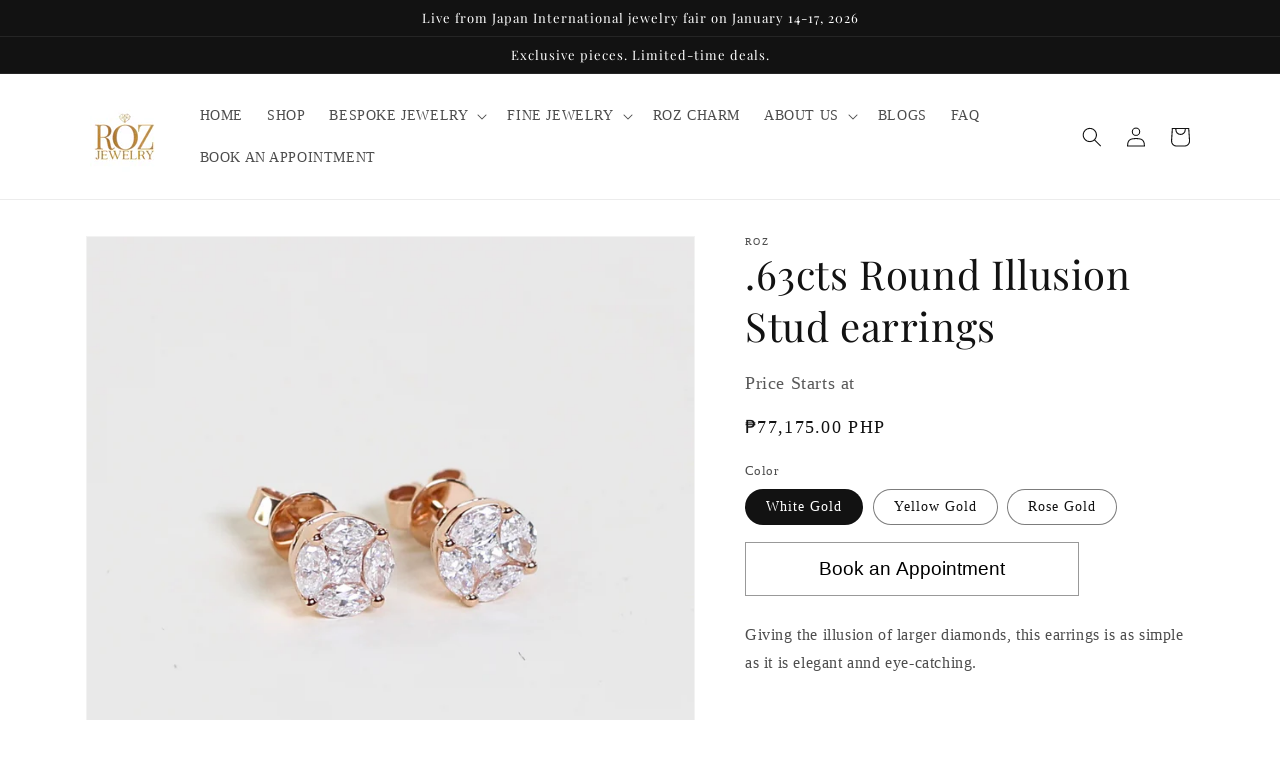

--- FILE ---
content_type: text/html; charset=utf-8
request_url: https://rozjewelry.com/products/first-generation-diamond-earrings
body_size: 26943
content:
<!doctype html>
<html class="no-js" lang="en">
  <head>
    <meta charset="utf-8">
    <meta http-equiv="X-UA-Compatible" content="IE=edge">
    <meta name="viewport" content="width=device-width,initial-scale=1">
    <meta name="theme-color" content="">
    <link rel="canonical" href="https://rozjewelry.com/products/first-generation-diamond-earrings">
    <link rel="preconnect" href="https://cdn.shopify.com" crossorigin><link rel="icon" type="image/png" href="//rozjewelry.com/cdn/shop/files/logo_c3395a74-9acd-4ff4-9346-e3093594c2e6_32x32.png?v=1646602848"><link rel="preconnect" href="https://fonts.shopifycdn.com" crossorigin><title>
      .63cts Round Illusion Stud earrings
 &ndash; Rozjewelry</title>

    
      <meta name="description" content="Giving the illusion of larger diamonds, this earrings is as simple as it is elegant annd eye-catching.    Carat: .63cts; 6mm faceupColor: F-G Clarity: VVS1Other info: We offer 14K, 18K, and Platinum settingAvailable diamond carat weight starts from .50ct and up.GIA and IGI certification is available from color range of">
    

    

<meta property="og:site_name" content="Rozjewelry">
<meta property="og:url" content="https://rozjewelry.com/products/first-generation-diamond-earrings">
<meta property="og:title" content=".63cts Round Illusion Stud earrings">
<meta property="og:type" content="product">
<meta property="og:description" content="Giving the illusion of larger diamonds, this earrings is as simple as it is elegant annd eye-catching.    Carat: .63cts; 6mm faceupColor: F-G Clarity: VVS1Other info: We offer 14K, 18K, and Platinum settingAvailable diamond carat weight starts from .50ct and up.GIA and IGI certification is available from color range of"><meta property="og:image" content="http://rozjewelry.com/cdn/shop/files/16_7ec3f915-98db-480a-a955-aa7120032885.png?v=1695194636">
  <meta property="og:image:secure_url" content="https://rozjewelry.com/cdn/shop/files/16_7ec3f915-98db-480a-a955-aa7120032885.png?v=1695194636">
  <meta property="og:image:width" content="1620">
  <meta property="og:image:height" content="1620"><meta property="og:price:amount" content="77,175.00">
  <meta property="og:price:currency" content="PHP"><meta name="twitter:card" content="summary_large_image">
<meta name="twitter:title" content=".63cts Round Illusion Stud earrings">
<meta name="twitter:description" content="Giving the illusion of larger diamonds, this earrings is as simple as it is elegant annd eye-catching.    Carat: .63cts; 6mm faceupColor: F-G Clarity: VVS1Other info: We offer 14K, 18K, and Platinum settingAvailable diamond carat weight starts from .50ct and up.GIA and IGI certification is available from color range of">


    <script src="//rozjewelry.com/cdn/shop/t/1/assets/global.js?v=138967679220690932761644303252" defer="defer"></script>
    <script>window.performance && window.performance.mark && window.performance.mark('shopify.content_for_header.start');</script><meta id="shopify-digital-wallet" name="shopify-digital-wallet" content="/57682591801/digital_wallets/dialog">
<link rel="alternate" type="application/json+oembed" href="https://rozjewelry.com/products/first-generation-diamond-earrings.oembed">
<script async="async" src="/checkouts/internal/preloads.js?locale=en-PH"></script>
<script id="shopify-features" type="application/json">{"accessToken":"ce19300155b0289bc3d6a4231e74250e","betas":["rich-media-storefront-analytics"],"domain":"rozjewelry.com","predictiveSearch":true,"shopId":57682591801,"locale":"en"}</script>
<script>var Shopify = Shopify || {};
Shopify.shop = "rozjewelry.myshopify.com";
Shopify.locale = "en";
Shopify.currency = {"active":"PHP","rate":"1.0"};
Shopify.country = "PH";
Shopify.theme = {"name":"Dawn","id":123408941113,"schema_name":"Dawn","schema_version":"3.0.0","theme_store_id":887,"role":"main"};
Shopify.theme.handle = "null";
Shopify.theme.style = {"id":null,"handle":null};
Shopify.cdnHost = "rozjewelry.com/cdn";
Shopify.routes = Shopify.routes || {};
Shopify.routes.root = "/";</script>
<script type="module">!function(o){(o.Shopify=o.Shopify||{}).modules=!0}(window);</script>
<script>!function(o){function n(){var o=[];function n(){o.push(Array.prototype.slice.apply(arguments))}return n.q=o,n}var t=o.Shopify=o.Shopify||{};t.loadFeatures=n(),t.autoloadFeatures=n()}(window);</script>
<script id="shop-js-analytics" type="application/json">{"pageType":"product"}</script>
<script defer="defer" async type="module" src="//rozjewelry.com/cdn/shopifycloud/shop-js/modules/v2/client.init-shop-cart-sync_BdyHc3Nr.en.esm.js"></script>
<script defer="defer" async type="module" src="//rozjewelry.com/cdn/shopifycloud/shop-js/modules/v2/chunk.common_Daul8nwZ.esm.js"></script>
<script type="module">
  await import("//rozjewelry.com/cdn/shopifycloud/shop-js/modules/v2/client.init-shop-cart-sync_BdyHc3Nr.en.esm.js");
await import("//rozjewelry.com/cdn/shopifycloud/shop-js/modules/v2/chunk.common_Daul8nwZ.esm.js");

  window.Shopify.SignInWithShop?.initShopCartSync?.({"fedCMEnabled":true,"windoidEnabled":true});

</script>
<script id="__st">var __st={"a":57682591801,"offset":28800,"reqid":"fa47de0c-f6cc-43f9-9887-05995215bb84-1768949935","pageurl":"rozjewelry.com\/products\/first-generation-diamond-earrings","u":"7c65c34b9066","p":"product","rtyp":"product","rid":7079189315641};</script>
<script>window.ShopifyPaypalV4VisibilityTracking = true;</script>
<script id="captcha-bootstrap">!function(){'use strict';const t='contact',e='account',n='new_comment',o=[[t,t],['blogs',n],['comments',n],[t,'customer']],c=[[e,'customer_login'],[e,'guest_login'],[e,'recover_customer_password'],[e,'create_customer']],r=t=>t.map((([t,e])=>`form[action*='/${t}']:not([data-nocaptcha='true']) input[name='form_type'][value='${e}']`)).join(','),a=t=>()=>t?[...document.querySelectorAll(t)].map((t=>t.form)):[];function s(){const t=[...o],e=r(t);return a(e)}const i='password',u='form_key',d=['recaptcha-v3-token','g-recaptcha-response','h-captcha-response',i],f=()=>{try{return window.sessionStorage}catch{return}},m='__shopify_v',_=t=>t.elements[u];function p(t,e,n=!1){try{const o=window.sessionStorage,c=JSON.parse(o.getItem(e)),{data:r}=function(t){const{data:e,action:n}=t;return t[m]||n?{data:e,action:n}:{data:t,action:n}}(c);for(const[e,n]of Object.entries(r))t.elements[e]&&(t.elements[e].value=n);n&&o.removeItem(e)}catch(o){console.error('form repopulation failed',{error:o})}}const l='form_type',E='cptcha';function T(t){t.dataset[E]=!0}const w=window,h=w.document,L='Shopify',v='ce_forms',y='captcha';let A=!1;((t,e)=>{const n=(g='f06e6c50-85a8-45c8-87d0-21a2b65856fe',I='https://cdn.shopify.com/shopifycloud/storefront-forms-hcaptcha/ce_storefront_forms_captcha_hcaptcha.v1.5.2.iife.js',D={infoText:'Protected by hCaptcha',privacyText:'Privacy',termsText:'Terms'},(t,e,n)=>{const o=w[L][v],c=o.bindForm;if(c)return c(t,g,e,D).then(n);var r;o.q.push([[t,g,e,D],n]),r=I,A||(h.body.append(Object.assign(h.createElement('script'),{id:'captcha-provider',async:!0,src:r})),A=!0)});var g,I,D;w[L]=w[L]||{},w[L][v]=w[L][v]||{},w[L][v].q=[],w[L][y]=w[L][y]||{},w[L][y].protect=function(t,e){n(t,void 0,e),T(t)},Object.freeze(w[L][y]),function(t,e,n,w,h,L){const[v,y,A,g]=function(t,e,n){const i=e?o:[],u=t?c:[],d=[...i,...u],f=r(d),m=r(i),_=r(d.filter((([t,e])=>n.includes(e))));return[a(f),a(m),a(_),s()]}(w,h,L),I=t=>{const e=t.target;return e instanceof HTMLFormElement?e:e&&e.form},D=t=>v().includes(t);t.addEventListener('submit',(t=>{const e=I(t);if(!e)return;const n=D(e)&&!e.dataset.hcaptchaBound&&!e.dataset.recaptchaBound,o=_(e),c=g().includes(e)&&(!o||!o.value);(n||c)&&t.preventDefault(),c&&!n&&(function(t){try{if(!f())return;!function(t){const e=f();if(!e)return;const n=_(t);if(!n)return;const o=n.value;o&&e.removeItem(o)}(t);const e=Array.from(Array(32),(()=>Math.random().toString(36)[2])).join('');!function(t,e){_(t)||t.append(Object.assign(document.createElement('input'),{type:'hidden',name:u})),t.elements[u].value=e}(t,e),function(t,e){const n=f();if(!n)return;const o=[...t.querySelectorAll(`input[type='${i}']`)].map((({name:t})=>t)),c=[...d,...o],r={};for(const[a,s]of new FormData(t).entries())c.includes(a)||(r[a]=s);n.setItem(e,JSON.stringify({[m]:1,action:t.action,data:r}))}(t,e)}catch(e){console.error('failed to persist form',e)}}(e),e.submit())}));const S=(t,e)=>{t&&!t.dataset[E]&&(n(t,e.some((e=>e===t))),T(t))};for(const o of['focusin','change'])t.addEventListener(o,(t=>{const e=I(t);D(e)&&S(e,y())}));const B=e.get('form_key'),M=e.get(l),P=B&&M;t.addEventListener('DOMContentLoaded',(()=>{const t=y();if(P)for(const e of t)e.elements[l].value===M&&p(e,B);[...new Set([...A(),...v().filter((t=>'true'===t.dataset.shopifyCaptcha))])].forEach((e=>S(e,t)))}))}(h,new URLSearchParams(w.location.search),n,t,e,['guest_login'])})(!0,!0)}();</script>
<script integrity="sha256-4kQ18oKyAcykRKYeNunJcIwy7WH5gtpwJnB7kiuLZ1E=" data-source-attribution="shopify.loadfeatures" defer="defer" src="//rozjewelry.com/cdn/shopifycloud/storefront/assets/storefront/load_feature-a0a9edcb.js" crossorigin="anonymous"></script>
<script data-source-attribution="shopify.dynamic_checkout.dynamic.init">var Shopify=Shopify||{};Shopify.PaymentButton=Shopify.PaymentButton||{isStorefrontPortableWallets:!0,init:function(){window.Shopify.PaymentButton.init=function(){};var t=document.createElement("script");t.src="https://rozjewelry.com/cdn/shopifycloud/portable-wallets/latest/portable-wallets.en.js",t.type="module",document.head.appendChild(t)}};
</script>
<script data-source-attribution="shopify.dynamic_checkout.buyer_consent">
  function portableWalletsHideBuyerConsent(e){var t=document.getElementById("shopify-buyer-consent"),n=document.getElementById("shopify-subscription-policy-button");t&&n&&(t.classList.add("hidden"),t.setAttribute("aria-hidden","true"),n.removeEventListener("click",e))}function portableWalletsShowBuyerConsent(e){var t=document.getElementById("shopify-buyer-consent"),n=document.getElementById("shopify-subscription-policy-button");t&&n&&(t.classList.remove("hidden"),t.removeAttribute("aria-hidden"),n.addEventListener("click",e))}window.Shopify?.PaymentButton&&(window.Shopify.PaymentButton.hideBuyerConsent=portableWalletsHideBuyerConsent,window.Shopify.PaymentButton.showBuyerConsent=portableWalletsShowBuyerConsent);
</script>
<script data-source-attribution="shopify.dynamic_checkout.cart.bootstrap">document.addEventListener("DOMContentLoaded",(function(){function t(){return document.querySelector("shopify-accelerated-checkout-cart, shopify-accelerated-checkout")}if(t())Shopify.PaymentButton.init();else{new MutationObserver((function(e,n){t()&&(Shopify.PaymentButton.init(),n.disconnect())})).observe(document.body,{childList:!0,subtree:!0})}}));
</script>
<script id="sections-script" data-sections="main-product,product-recommendations,header,footer" defer="defer" src="//rozjewelry.com/cdn/shop/t/1/compiled_assets/scripts.js?v=1692"></script>
<script>window.performance && window.performance.mark && window.performance.mark('shopify.content_for_header.end');</script>


    <style data-shopify>
      
      
      
      
      @font-face {
  font-family: "Playfair Display";
  font-weight: 400;
  font-style: normal;
  font-display: swap;
  src: url("//rozjewelry.com/cdn/fonts/playfair_display/playfairdisplay_n4.9980f3e16959dc89137cc1369bfc3ae98af1deb9.woff2") format("woff2"),
       url("//rozjewelry.com/cdn/fonts/playfair_display/playfairdisplay_n4.c562b7c8e5637886a811d2a017f9e023166064ee.woff") format("woff");
}


      :root {
        --font-body-family: "New York", Iowan Old Style, Apple Garamond, Baskerville, Times New Roman, Droid Serif, Times, Source Serif Pro, serif, Apple Color Emoji, Segoe UI Emoji, Segoe UI Symbol;
        --font-body-style: normal;
        --font-body-weight: 400;

        --font-heading-family: "Playfair Display", serif;
        --font-heading-style: normal;
        --font-heading-weight: 400;

        --font-body-scale: 1.0;
        --font-heading-scale: 1.0;

        --color-base-text: 18, 18, 18;
        --color-shadow: 18, 18, 18;
        --color-base-background-1: 255, 255, 255;
        --color-base-background-2: 243, 243, 243;
        --color-base-solid-button-labels: 255, 255, 255;
        --color-base-outline-button-labels: 18, 18, 18;
        --color-base-accent-1: 18, 18, 18;
        --color-base-accent-2: 51, 79, 180;
        --payment-terms-background-color: #FFFFFF;

        --gradient-base-background-1: #FFFFFF;
        --gradient-base-background-2: #F3F3F3;
        --gradient-base-accent-1: #121212;
        --gradient-base-accent-2: #334FB4;

        --media-padding: px;
        --media-border-opacity: 0.05;
        --media-border-width: 1px;
        --media-radius: 0px;
        --media-shadow-opacity: 0.0;
        --media-shadow-horizontal-offset: 0px;
        --media-shadow-vertical-offset: 36px;
        --media-shadow-blur-radius: 0px;

        --page-width: 120rem;
        --page-width-margin: 0rem;

        --card-image-padding: 0.0rem;
        --card-corner-radius: 0.0rem;
        --card-text-alignment: left;
        --card-border-width: 0.0rem;
        --card-border-opacity: 0.0;
        --card-shadow-opacity: 0.1;
        --card-shadow-horizontal-offset: 0.0rem;
        --card-shadow-vertical-offset: 0.0rem;
        --card-shadow-blur-radius: 0.0rem;

        --badge-corner-radius: 4.0rem;

        --popup-border-width: 1px;
        --popup-border-opacity: 0.1;
        --popup-corner-radius: 0px;
        --popup-shadow-opacity: 0.0;
        --popup-shadow-horizontal-offset: 0px;
        --popup-shadow-vertical-offset: 0px;
        --popup-shadow-blur-radius: 0px;

        --drawer-border-width: 1px;
        --drawer-border-opacity: 0.1;
        --drawer-shadow-opacity: 0.0;
        --drawer-shadow-horizontal-offset: 0px;
        --drawer-shadow-vertical-offset: 0px;
        --drawer-shadow-blur-radius: 0px;

        --spacing-sections-desktop: 0px;
        --spacing-sections-mobile: 0px;

        --grid-desktop-vertical-spacing: 8px;
        --grid-desktop-horizontal-spacing: 8px;
        --grid-mobile-vertical-spacing: 4px;
        --grid-mobile-horizontal-spacing: 4px;

        --text-boxes-border-opacity: 0.0;
        --text-boxes-border-width: 0px;
        --text-boxes-radius: 0px;
        --text-boxes-shadow-opacity: 0.0;
        --text-boxes-shadow-horizontal-offset: 0px;
        --text-boxes-shadow-vertical-offset: 0px;
        --text-boxes-shadow-blur-radius: 0px;

        --buttons-radius: 0px;
        --buttons-radius-outset: 0px;
        --buttons-border-width: 1px;
        --buttons-border-opacity: 1.0;
        --buttons-shadow-opacity: 0.0;
        --buttons-shadow-horizontal-offset: 0px;
        --buttons-shadow-vertical-offset: 0px;
        --buttons-shadow-blur-radius: 0px;
        --buttons-border-offset: 0px;

        --inputs-radius: 0px;
        --inputs-border-width: 1px;
        --inputs-border-opacity: 0.55;
        --inputs-shadow-opacity: 0.0;
        --inputs-shadow-horizontal-offset: 0px;
        --inputs-margin-offset: 0px;
        --inputs-shadow-vertical-offset: 0px;
        --inputs-shadow-blur-radius: 0px;
        --inputs-radius-outset: 0px;

        --variant-pills-radius: 40px;
        --variant-pills-border-width: 1px;
        --variant-pills-border-opacity: 0.55;
        --variant-pills-shadow-opacity: 0.0;
        --variant-pills-shadow-horizontal-offset: 0px;
        --variant-pills-shadow-vertical-offset: 0px;
        --variant-pills-shadow-blur-radius: 0px;
      }

      *,
      *::before,
      *::after {
        box-sizing: inherit;
      }

      html {
        box-sizing: border-box;
        font-size: calc(var(--font-body-scale) * 62.5%);
        height: 100%;
      }

      body {
        display: grid;
        grid-template-rows: auto auto 1fr auto;
        grid-template-columns: 100%;
        min-height: 100%;
        margin: 0;
        font-size: 1.5rem;
        letter-spacing: 0.06rem;
        line-height: calc(1 + 0.8 / var(--font-body-scale));
        font-family: var(--font-body-family);
        font-style: var(--font-body-style);
        font-weight: var(--font-body-weight);
      }

      @media screen and (min-width: 750px) {
        body {
          font-size: 1.6rem;
        }
      }
    </style>

    <link href="//rozjewelry.com/cdn/shop/t/1/assets/base.css?v=39440664952427654091644303268" rel="stylesheet" type="text/css" media="all" />
<link rel="preload" as="font" href="//rozjewelry.com/cdn/fonts/playfair_display/playfairdisplay_n4.9980f3e16959dc89137cc1369bfc3ae98af1deb9.woff2" type="font/woff2" crossorigin><link rel="stylesheet" href="//rozjewelry.com/cdn/shop/t/1/assets/component-predictive-search.css?v=165644661289088488651644303248" media="print" onload="this.media='all'"><script>document.documentElement.className = document.documentElement.className.replace('no-js', 'js');
    if (Shopify.designMode) {
      document.documentElement.classList.add('shopify-design-mode');
    }
    </script>
  <link rel="dns-prefetch" href="https://cdn.secomapp.com/">
<link rel="dns-prefetch" href="https://ajax.googleapis.com/">
<link rel="dns-prefetch" href="https://cdnjs.cloudflare.com/">
<link rel="preload" as="stylesheet" href="//rozjewelry.com/cdn/shop/t/1/assets/sca-pp.css?v=178374312540912810101649326901">

<link rel="stylesheet" href="//rozjewelry.com/cdn/shop/t/1/assets/sca-pp.css?v=178374312540912810101649326901">
 <script>
  
  SCAPPShop = {};
    
  </script> 
<script src="https://cdn.shopify.com/extensions/19689677-6488-4a31-adf3-fcf4359c5fd9/forms-2295/assets/shopify-forms-loader.js" type="text/javascript" defer="defer"></script>
<link href="https://monorail-edge.shopifysvc.com" rel="dns-prefetch">
<script>(function(){if ("sendBeacon" in navigator && "performance" in window) {try {var session_token_from_headers = performance.getEntriesByType('navigation')[0].serverTiming.find(x => x.name == '_s').description;} catch {var session_token_from_headers = undefined;}var session_cookie_matches = document.cookie.match(/_shopify_s=([^;]*)/);var session_token_from_cookie = session_cookie_matches && session_cookie_matches.length === 2 ? session_cookie_matches[1] : "";var session_token = session_token_from_headers || session_token_from_cookie || "";function handle_abandonment_event(e) {var entries = performance.getEntries().filter(function(entry) {return /monorail-edge.shopifysvc.com/.test(entry.name);});if (!window.abandonment_tracked && entries.length === 0) {window.abandonment_tracked = true;var currentMs = Date.now();var navigation_start = performance.timing.navigationStart;var payload = {shop_id: 57682591801,url: window.location.href,navigation_start,duration: currentMs - navigation_start,session_token,page_type: "product"};window.navigator.sendBeacon("https://monorail-edge.shopifysvc.com/v1/produce", JSON.stringify({schema_id: "online_store_buyer_site_abandonment/1.1",payload: payload,metadata: {event_created_at_ms: currentMs,event_sent_at_ms: currentMs}}));}}window.addEventListener('pagehide', handle_abandonment_event);}}());</script>
<script id="web-pixels-manager-setup">(function e(e,d,r,n,o){if(void 0===o&&(o={}),!Boolean(null===(a=null===(i=window.Shopify)||void 0===i?void 0:i.analytics)||void 0===a?void 0:a.replayQueue)){var i,a;window.Shopify=window.Shopify||{};var t=window.Shopify;t.analytics=t.analytics||{};var s=t.analytics;s.replayQueue=[],s.publish=function(e,d,r){return s.replayQueue.push([e,d,r]),!0};try{self.performance.mark("wpm:start")}catch(e){}var l=function(){var e={modern:/Edge?\/(1{2}[4-9]|1[2-9]\d|[2-9]\d{2}|\d{4,})\.\d+(\.\d+|)|Firefox\/(1{2}[4-9]|1[2-9]\d|[2-9]\d{2}|\d{4,})\.\d+(\.\d+|)|Chrom(ium|e)\/(9{2}|\d{3,})\.\d+(\.\d+|)|(Maci|X1{2}).+ Version\/(15\.\d+|(1[6-9]|[2-9]\d|\d{3,})\.\d+)([,.]\d+|)( \(\w+\)|)( Mobile\/\w+|) Safari\/|Chrome.+OPR\/(9{2}|\d{3,})\.\d+\.\d+|(CPU[ +]OS|iPhone[ +]OS|CPU[ +]iPhone|CPU IPhone OS|CPU iPad OS)[ +]+(15[._]\d+|(1[6-9]|[2-9]\d|\d{3,})[._]\d+)([._]\d+|)|Android:?[ /-](13[3-9]|1[4-9]\d|[2-9]\d{2}|\d{4,})(\.\d+|)(\.\d+|)|Android.+Firefox\/(13[5-9]|1[4-9]\d|[2-9]\d{2}|\d{4,})\.\d+(\.\d+|)|Android.+Chrom(ium|e)\/(13[3-9]|1[4-9]\d|[2-9]\d{2}|\d{4,})\.\d+(\.\d+|)|SamsungBrowser\/([2-9]\d|\d{3,})\.\d+/,legacy:/Edge?\/(1[6-9]|[2-9]\d|\d{3,})\.\d+(\.\d+|)|Firefox\/(5[4-9]|[6-9]\d|\d{3,})\.\d+(\.\d+|)|Chrom(ium|e)\/(5[1-9]|[6-9]\d|\d{3,})\.\d+(\.\d+|)([\d.]+$|.*Safari\/(?![\d.]+ Edge\/[\d.]+$))|(Maci|X1{2}).+ Version\/(10\.\d+|(1[1-9]|[2-9]\d|\d{3,})\.\d+)([,.]\d+|)( \(\w+\)|)( Mobile\/\w+|) Safari\/|Chrome.+OPR\/(3[89]|[4-9]\d|\d{3,})\.\d+\.\d+|(CPU[ +]OS|iPhone[ +]OS|CPU[ +]iPhone|CPU IPhone OS|CPU iPad OS)[ +]+(10[._]\d+|(1[1-9]|[2-9]\d|\d{3,})[._]\d+)([._]\d+|)|Android:?[ /-](13[3-9]|1[4-9]\d|[2-9]\d{2}|\d{4,})(\.\d+|)(\.\d+|)|Mobile Safari.+OPR\/([89]\d|\d{3,})\.\d+\.\d+|Android.+Firefox\/(13[5-9]|1[4-9]\d|[2-9]\d{2}|\d{4,})\.\d+(\.\d+|)|Android.+Chrom(ium|e)\/(13[3-9]|1[4-9]\d|[2-9]\d{2}|\d{4,})\.\d+(\.\d+|)|Android.+(UC? ?Browser|UCWEB|U3)[ /]?(15\.([5-9]|\d{2,})|(1[6-9]|[2-9]\d|\d{3,})\.\d+)\.\d+|SamsungBrowser\/(5\.\d+|([6-9]|\d{2,})\.\d+)|Android.+MQ{2}Browser\/(14(\.(9|\d{2,})|)|(1[5-9]|[2-9]\d|\d{3,})(\.\d+|))(\.\d+|)|K[Aa][Ii]OS\/(3\.\d+|([4-9]|\d{2,})\.\d+)(\.\d+|)/},d=e.modern,r=e.legacy,n=navigator.userAgent;return n.match(d)?"modern":n.match(r)?"legacy":"unknown"}(),u="modern"===l?"modern":"legacy",c=(null!=n?n:{modern:"",legacy:""})[u],f=function(e){return[e.baseUrl,"/wpm","/b",e.hashVersion,"modern"===e.buildTarget?"m":"l",".js"].join("")}({baseUrl:d,hashVersion:r,buildTarget:u}),m=function(e){var d=e.version,r=e.bundleTarget,n=e.surface,o=e.pageUrl,i=e.monorailEndpoint;return{emit:function(e){var a=e.status,t=e.errorMsg,s=(new Date).getTime(),l=JSON.stringify({metadata:{event_sent_at_ms:s},events:[{schema_id:"web_pixels_manager_load/3.1",payload:{version:d,bundle_target:r,page_url:o,status:a,surface:n,error_msg:t},metadata:{event_created_at_ms:s}}]});if(!i)return console&&console.warn&&console.warn("[Web Pixels Manager] No Monorail endpoint provided, skipping logging."),!1;try{return self.navigator.sendBeacon.bind(self.navigator)(i,l)}catch(e){}var u=new XMLHttpRequest;try{return u.open("POST",i,!0),u.setRequestHeader("Content-Type","text/plain"),u.send(l),!0}catch(e){return console&&console.warn&&console.warn("[Web Pixels Manager] Got an unhandled error while logging to Monorail."),!1}}}}({version:r,bundleTarget:l,surface:e.surface,pageUrl:self.location.href,monorailEndpoint:e.monorailEndpoint});try{o.browserTarget=l,function(e){var d=e.src,r=e.async,n=void 0===r||r,o=e.onload,i=e.onerror,a=e.sri,t=e.scriptDataAttributes,s=void 0===t?{}:t,l=document.createElement("script"),u=document.querySelector("head"),c=document.querySelector("body");if(l.async=n,l.src=d,a&&(l.integrity=a,l.crossOrigin="anonymous"),s)for(var f in s)if(Object.prototype.hasOwnProperty.call(s,f))try{l.dataset[f]=s[f]}catch(e){}if(o&&l.addEventListener("load",o),i&&l.addEventListener("error",i),u)u.appendChild(l);else{if(!c)throw new Error("Did not find a head or body element to append the script");c.appendChild(l)}}({src:f,async:!0,onload:function(){if(!function(){var e,d;return Boolean(null===(d=null===(e=window.Shopify)||void 0===e?void 0:e.analytics)||void 0===d?void 0:d.initialized)}()){var d=window.webPixelsManager.init(e)||void 0;if(d){var r=window.Shopify.analytics;r.replayQueue.forEach((function(e){var r=e[0],n=e[1],o=e[2];d.publishCustomEvent(r,n,o)})),r.replayQueue=[],r.publish=d.publishCustomEvent,r.visitor=d.visitor,r.initialized=!0}}},onerror:function(){return m.emit({status:"failed",errorMsg:"".concat(f," has failed to load")})},sri:function(e){var d=/^sha384-[A-Za-z0-9+/=]+$/;return"string"==typeof e&&d.test(e)}(c)?c:"",scriptDataAttributes:o}),m.emit({status:"loading"})}catch(e){m.emit({status:"failed",errorMsg:(null==e?void 0:e.message)||"Unknown error"})}}})({shopId: 57682591801,storefrontBaseUrl: "https://rozjewelry.com",extensionsBaseUrl: "https://extensions.shopifycdn.com/cdn/shopifycloud/web-pixels-manager",monorailEndpoint: "https://monorail-edge.shopifysvc.com/unstable/produce_batch",surface: "storefront-renderer",enabledBetaFlags: ["2dca8a86"],webPixelsConfigList: [{"id":"shopify-app-pixel","configuration":"{}","eventPayloadVersion":"v1","runtimeContext":"STRICT","scriptVersion":"0450","apiClientId":"shopify-pixel","type":"APP","privacyPurposes":["ANALYTICS","MARKETING"]},{"id":"shopify-custom-pixel","eventPayloadVersion":"v1","runtimeContext":"LAX","scriptVersion":"0450","apiClientId":"shopify-pixel","type":"CUSTOM","privacyPurposes":["ANALYTICS","MARKETING"]}],isMerchantRequest: false,initData: {"shop":{"name":"Rozjewelry","paymentSettings":{"currencyCode":"PHP"},"myshopifyDomain":"rozjewelry.myshopify.com","countryCode":"PH","storefrontUrl":"https:\/\/rozjewelry.com"},"customer":null,"cart":null,"checkout":null,"productVariants":[{"price":{"amount":77175.0,"currencyCode":"PHP"},"product":{"title":".63cts Round Illusion Stud earrings","vendor":"ROZ","id":"7079189315641","untranslatedTitle":".63cts Round Illusion Stud earrings","url":"\/products\/first-generation-diamond-earrings","type":"Earrings"},"id":"41558688464953","image":{"src":"\/\/rozjewelry.com\/cdn\/shop\/files\/16_7ec3f915-98db-480a-a955-aa7120032885.png?v=1695194636"},"sku":"EAFEM17","title":"White Gold","untranslatedTitle":"White Gold"},{"price":{"amount":77175.0,"currencyCode":"PHP"},"product":{"title":".63cts Round Illusion Stud earrings","vendor":"ROZ","id":"7079189315641","untranslatedTitle":".63cts Round Illusion Stud earrings","url":"\/products\/first-generation-diamond-earrings","type":"Earrings"},"id":"41558688497721","image":{"src":"\/\/rozjewelry.com\/cdn\/shop\/files\/16_7ec3f915-98db-480a-a955-aa7120032885.png?v=1695194636"},"sku":"EAFEM17","title":"Yellow Gold","untranslatedTitle":"Yellow Gold"},{"price":{"amount":77175.0,"currencyCode":"PHP"},"product":{"title":".63cts Round Illusion Stud earrings","vendor":"ROZ","id":"7079189315641","untranslatedTitle":".63cts Round Illusion Stud earrings","url":"\/products\/first-generation-diamond-earrings","type":"Earrings"},"id":"41558688530489","image":{"src":"\/\/rozjewelry.com\/cdn\/shop\/files\/16_7ec3f915-98db-480a-a955-aa7120032885.png?v=1695194636"},"sku":"EAFEM17","title":"Rose Gold","untranslatedTitle":"Rose Gold"}],"purchasingCompany":null},},"https://rozjewelry.com/cdn","fcfee988w5aeb613cpc8e4bc33m6693e112",{"modern":"","legacy":""},{"shopId":"57682591801","storefrontBaseUrl":"https:\/\/rozjewelry.com","extensionBaseUrl":"https:\/\/extensions.shopifycdn.com\/cdn\/shopifycloud\/web-pixels-manager","surface":"storefront-renderer","enabledBetaFlags":"[\"2dca8a86\"]","isMerchantRequest":"false","hashVersion":"fcfee988w5aeb613cpc8e4bc33m6693e112","publish":"custom","events":"[[\"page_viewed\",{}],[\"product_viewed\",{\"productVariant\":{\"price\":{\"amount\":77175.0,\"currencyCode\":\"PHP\"},\"product\":{\"title\":\".63cts Round Illusion Stud earrings\",\"vendor\":\"ROZ\",\"id\":\"7079189315641\",\"untranslatedTitle\":\".63cts Round Illusion Stud earrings\",\"url\":\"\/products\/first-generation-diamond-earrings\",\"type\":\"Earrings\"},\"id\":\"41558688464953\",\"image\":{\"src\":\"\/\/rozjewelry.com\/cdn\/shop\/files\/16_7ec3f915-98db-480a-a955-aa7120032885.png?v=1695194636\"},\"sku\":\"EAFEM17\",\"title\":\"White Gold\",\"untranslatedTitle\":\"White Gold\"}}]]"});</script><script>
  window.ShopifyAnalytics = window.ShopifyAnalytics || {};
  window.ShopifyAnalytics.meta = window.ShopifyAnalytics.meta || {};
  window.ShopifyAnalytics.meta.currency = 'PHP';
  var meta = {"product":{"id":7079189315641,"gid":"gid:\/\/shopify\/Product\/7079189315641","vendor":"ROZ","type":"Earrings","handle":"first-generation-diamond-earrings","variants":[{"id":41558688464953,"price":7717500,"name":".63cts Round Illusion Stud earrings - White Gold","public_title":"White Gold","sku":"EAFEM17"},{"id":41558688497721,"price":7717500,"name":".63cts Round Illusion Stud earrings - Yellow Gold","public_title":"Yellow Gold","sku":"EAFEM17"},{"id":41558688530489,"price":7717500,"name":".63cts Round Illusion Stud earrings - Rose Gold","public_title":"Rose Gold","sku":"EAFEM17"}],"remote":false},"page":{"pageType":"product","resourceType":"product","resourceId":7079189315641,"requestId":"fa47de0c-f6cc-43f9-9887-05995215bb84-1768949935"}};
  for (var attr in meta) {
    window.ShopifyAnalytics.meta[attr] = meta[attr];
  }
</script>
<script class="analytics">
  (function () {
    var customDocumentWrite = function(content) {
      var jquery = null;

      if (window.jQuery) {
        jquery = window.jQuery;
      } else if (window.Checkout && window.Checkout.$) {
        jquery = window.Checkout.$;
      }

      if (jquery) {
        jquery('body').append(content);
      }
    };

    var hasLoggedConversion = function(token) {
      if (token) {
        return document.cookie.indexOf('loggedConversion=' + token) !== -1;
      }
      return false;
    }

    var setCookieIfConversion = function(token) {
      if (token) {
        var twoMonthsFromNow = new Date(Date.now());
        twoMonthsFromNow.setMonth(twoMonthsFromNow.getMonth() + 2);

        document.cookie = 'loggedConversion=' + token + '; expires=' + twoMonthsFromNow;
      }
    }

    var trekkie = window.ShopifyAnalytics.lib = window.trekkie = window.trekkie || [];
    if (trekkie.integrations) {
      return;
    }
    trekkie.methods = [
      'identify',
      'page',
      'ready',
      'track',
      'trackForm',
      'trackLink'
    ];
    trekkie.factory = function(method) {
      return function() {
        var args = Array.prototype.slice.call(arguments);
        args.unshift(method);
        trekkie.push(args);
        return trekkie;
      };
    };
    for (var i = 0; i < trekkie.methods.length; i++) {
      var key = trekkie.methods[i];
      trekkie[key] = trekkie.factory(key);
    }
    trekkie.load = function(config) {
      trekkie.config = config || {};
      trekkie.config.initialDocumentCookie = document.cookie;
      var first = document.getElementsByTagName('script')[0];
      var script = document.createElement('script');
      script.type = 'text/javascript';
      script.onerror = function(e) {
        var scriptFallback = document.createElement('script');
        scriptFallback.type = 'text/javascript';
        scriptFallback.onerror = function(error) {
                var Monorail = {
      produce: function produce(monorailDomain, schemaId, payload) {
        var currentMs = new Date().getTime();
        var event = {
          schema_id: schemaId,
          payload: payload,
          metadata: {
            event_created_at_ms: currentMs,
            event_sent_at_ms: currentMs
          }
        };
        return Monorail.sendRequest("https://" + monorailDomain + "/v1/produce", JSON.stringify(event));
      },
      sendRequest: function sendRequest(endpointUrl, payload) {
        // Try the sendBeacon API
        if (window && window.navigator && typeof window.navigator.sendBeacon === 'function' && typeof window.Blob === 'function' && !Monorail.isIos12()) {
          var blobData = new window.Blob([payload], {
            type: 'text/plain'
          });

          if (window.navigator.sendBeacon(endpointUrl, blobData)) {
            return true;
          } // sendBeacon was not successful

        } // XHR beacon

        var xhr = new XMLHttpRequest();

        try {
          xhr.open('POST', endpointUrl);
          xhr.setRequestHeader('Content-Type', 'text/plain');
          xhr.send(payload);
        } catch (e) {
          console.log(e);
        }

        return false;
      },
      isIos12: function isIos12() {
        return window.navigator.userAgent.lastIndexOf('iPhone; CPU iPhone OS 12_') !== -1 || window.navigator.userAgent.lastIndexOf('iPad; CPU OS 12_') !== -1;
      }
    };
    Monorail.produce('monorail-edge.shopifysvc.com',
      'trekkie_storefront_load_errors/1.1',
      {shop_id: 57682591801,
      theme_id: 123408941113,
      app_name: "storefront",
      context_url: window.location.href,
      source_url: "//rozjewelry.com/cdn/s/trekkie.storefront.cd680fe47e6c39ca5d5df5f0a32d569bc48c0f27.min.js"});

        };
        scriptFallback.async = true;
        scriptFallback.src = '//rozjewelry.com/cdn/s/trekkie.storefront.cd680fe47e6c39ca5d5df5f0a32d569bc48c0f27.min.js';
        first.parentNode.insertBefore(scriptFallback, first);
      };
      script.async = true;
      script.src = '//rozjewelry.com/cdn/s/trekkie.storefront.cd680fe47e6c39ca5d5df5f0a32d569bc48c0f27.min.js';
      first.parentNode.insertBefore(script, first);
    };
    trekkie.load(
      {"Trekkie":{"appName":"storefront","development":false,"defaultAttributes":{"shopId":57682591801,"isMerchantRequest":null,"themeId":123408941113,"themeCityHash":"13900849696633006459","contentLanguage":"en","currency":"PHP","eventMetadataId":"3671dc5b-6e28-4aff-a0bc-82fb1c034506"},"isServerSideCookieWritingEnabled":true,"monorailRegion":"shop_domain","enabledBetaFlags":["65f19447"]},"Session Attribution":{},"S2S":{"facebookCapiEnabled":false,"source":"trekkie-storefront-renderer","apiClientId":580111}}
    );

    var loaded = false;
    trekkie.ready(function() {
      if (loaded) return;
      loaded = true;

      window.ShopifyAnalytics.lib = window.trekkie;

      var originalDocumentWrite = document.write;
      document.write = customDocumentWrite;
      try { window.ShopifyAnalytics.merchantGoogleAnalytics.call(this); } catch(error) {};
      document.write = originalDocumentWrite;

      window.ShopifyAnalytics.lib.page(null,{"pageType":"product","resourceType":"product","resourceId":7079189315641,"requestId":"fa47de0c-f6cc-43f9-9887-05995215bb84-1768949935","shopifyEmitted":true});

      var match = window.location.pathname.match(/checkouts\/(.+)\/(thank_you|post_purchase)/)
      var token = match? match[1]: undefined;
      if (!hasLoggedConversion(token)) {
        setCookieIfConversion(token);
        window.ShopifyAnalytics.lib.track("Viewed Product",{"currency":"PHP","variantId":41558688464953,"productId":7079189315641,"productGid":"gid:\/\/shopify\/Product\/7079189315641","name":".63cts Round Illusion Stud earrings - White Gold","price":"77175.00","sku":"EAFEM17","brand":"ROZ","variant":"White Gold","category":"Earrings","nonInteraction":true,"remote":false},undefined,undefined,{"shopifyEmitted":true});
      window.ShopifyAnalytics.lib.track("monorail:\/\/trekkie_storefront_viewed_product\/1.1",{"currency":"PHP","variantId":41558688464953,"productId":7079189315641,"productGid":"gid:\/\/shopify\/Product\/7079189315641","name":".63cts Round Illusion Stud earrings - White Gold","price":"77175.00","sku":"EAFEM17","brand":"ROZ","variant":"White Gold","category":"Earrings","nonInteraction":true,"remote":false,"referer":"https:\/\/rozjewelry.com\/products\/first-generation-diamond-earrings"});
      }
    });


        var eventsListenerScript = document.createElement('script');
        eventsListenerScript.async = true;
        eventsListenerScript.src = "//rozjewelry.com/cdn/shopifycloud/storefront/assets/shop_events_listener-3da45d37.js";
        document.getElementsByTagName('head')[0].appendChild(eventsListenerScript);

})();</script>
<script
  defer
  src="https://rozjewelry.com/cdn/shopifycloud/perf-kit/shopify-perf-kit-3.0.4.min.js"
  data-application="storefront-renderer"
  data-shop-id="57682591801"
  data-render-region="gcp-us-central1"
  data-page-type="product"
  data-theme-instance-id="123408941113"
  data-theme-name="Dawn"
  data-theme-version="3.0.0"
  data-monorail-region="shop_domain"
  data-resource-timing-sampling-rate="10"
  data-shs="true"
  data-shs-beacon="true"
  data-shs-export-with-fetch="true"
  data-shs-logs-sample-rate="1"
  data-shs-beacon-endpoint="https://rozjewelry.com/api/collect"
></script>
</head>

  <body class="gradient">
    <a class="skip-to-content-link button visually-hidden" href="#MainContent">
      Skip to content
    </a>

    <div id="shopify-section-announcement-bar" class="shopify-section"><div class="announcement-bar color-inverse gradient" role="region" aria-label="Announcement" ><p class="announcement-bar__message h5">
                Live from Japan International jewelry fair on January 14-17, 2026
</p></div><div class="announcement-bar color-accent-1 gradient" role="region" aria-label="Announcement" ><p class="announcement-bar__message h5">
                Exclusive pieces. Limited-time deals.
</p></div>
</div>
    <div id="shopify-section-header" class="shopify-section section-header"><link rel="stylesheet" href="//rozjewelry.com/cdn/shop/t/1/assets/component-list-menu.css?v=129267058877082496571644303256" media="print" onload="this.media='all'">
<link rel="stylesheet" href="//rozjewelry.com/cdn/shop/t/1/assets/component-search.css?v=96455689198851321781644303241" media="print" onload="this.media='all'">
<link rel="stylesheet" href="//rozjewelry.com/cdn/shop/t/1/assets/component-menu-drawer.css?v=126731818748055994231644303245" media="print" onload="this.media='all'">
<link rel="stylesheet" href="//rozjewelry.com/cdn/shop/t/1/assets/component-cart-notification.css?v=107019900565326663291644303239" media="print" onload="this.media='all'">
<link rel="stylesheet" href="//rozjewelry.com/cdn/shop/t/1/assets/component-cart-items.css?v=45858802644496945541644303269" media="print" onload="this.media='all'"><link rel="stylesheet" href="//rozjewelry.com/cdn/shop/t/1/assets/component-price.css?v=112673864592427438181644303244" media="print" onload="this.media='all'">
  <link rel="stylesheet" href="//rozjewelry.com/cdn/shop/t/1/assets/component-loading-overlay.css?v=167310470843593579841644303272" media="print" onload="this.media='all'"><noscript><link href="//rozjewelry.com/cdn/shop/t/1/assets/component-list-menu.css?v=129267058877082496571644303256" rel="stylesheet" type="text/css" media="all" /></noscript>
<noscript><link href="//rozjewelry.com/cdn/shop/t/1/assets/component-search.css?v=96455689198851321781644303241" rel="stylesheet" type="text/css" media="all" /></noscript>
<noscript><link href="//rozjewelry.com/cdn/shop/t/1/assets/component-menu-drawer.css?v=126731818748055994231644303245" rel="stylesheet" type="text/css" media="all" /></noscript>
<noscript><link href="//rozjewelry.com/cdn/shop/t/1/assets/component-cart-notification.css?v=107019900565326663291644303239" rel="stylesheet" type="text/css" media="all" /></noscript>
<noscript><link href="//rozjewelry.com/cdn/shop/t/1/assets/component-cart-items.css?v=45858802644496945541644303269" rel="stylesheet" type="text/css" media="all" /></noscript>

<style>
  header-drawer {
    justify-self: start;
    margin-left: -1.2rem;
  }

  @media screen and (min-width: 990px) {
    header-drawer {
      display: none;
    }
  }

  .menu-drawer-container {
    display: flex;
  }

  .list-menu {
    list-style: none;
    padding: 0;
    margin: 0;
  }

  .list-menu--inline {
    display: inline-flex;
    flex-wrap: wrap;
  }

  summary.list-menu__item {
    padding-right: 2.7rem;
  }

  .list-menu__item {
    display: flex;
    align-items: center;
    line-height: calc(1 + 0.3 / var(--font-body-scale));
  }

  .list-menu__item--link {
    text-decoration: none;
    padding-bottom: 1rem;
    padding-top: 1rem;
    line-height: calc(1 + 0.8 / var(--font-body-scale));
  }

  @media screen and (min-width: 750px) {
    .list-menu__item--link {
      padding-bottom: 0.5rem;
      padding-top: 0.5rem;
    }
  }
</style><style data-shopify>.section-header {
    margin-bottom: 0px;
  }

  @media screen and (min-width: 750px) {
    .section-header {
      margin-bottom: 0px;
    }
  }</style><script src="//rozjewelry.com/cdn/shop/t/1/assets/details-disclosure.js?v=118626640824924522881644303264" defer="defer"></script>
<script src="//rozjewelry.com/cdn/shop/t/1/assets/details-modal.js?v=4511761896672669691644303263" defer="defer"></script>
<script src="//rozjewelry.com/cdn/shop/t/1/assets/cart-notification.js?v=18770815536247936311644303243" defer="defer"></script>

<svg xmlns="http://www.w3.org/2000/svg" class="hidden">
  <symbol id="icon-search" viewbox="0 0 18 19" fill="none">
    <path fill-rule="evenodd" clip-rule="evenodd" d="M11.03 11.68A5.784 5.784 0 112.85 3.5a5.784 5.784 0 018.18 8.18zm.26 1.12a6.78 6.78 0 11.72-.7l5.4 5.4a.5.5 0 11-.71.7l-5.41-5.4z" fill="currentColor"/>
  </symbol>

  <symbol id="icon-close" class="icon icon-close" fill="none" viewBox="0 0 18 17">
    <path d="M.865 15.978a.5.5 0 00.707.707l7.433-7.431 7.579 7.282a.501.501 0 00.846-.37.5.5 0 00-.153-.351L9.712 8.546l7.417-7.416a.5.5 0 10-.707-.708L8.991 7.853 1.413.573a.5.5 0 10-.693.72l7.563 7.268-7.418 7.417z" fill="currentColor">
  </symbol>
</svg>
<sticky-header class="header-wrapper color-background-1 gradient header-wrapper--border-bottom">
  <header class="header header--middle-left page-width header--has-menu"><header-drawer data-breakpoint="tablet">
        <details id="Details-menu-drawer-container" class="menu-drawer-container">
          <summary class="header__icon header__icon--menu header__icon--summary link focus-inset" aria-label="Menu">
            <span>
              <svg xmlns="http://www.w3.org/2000/svg" aria-hidden="true" focusable="false" role="presentation" class="icon icon-hamburger" fill="none" viewBox="0 0 18 16">
  <path d="M1 .5a.5.5 0 100 1h15.71a.5.5 0 000-1H1zM.5 8a.5.5 0 01.5-.5h15.71a.5.5 0 010 1H1A.5.5 0 01.5 8zm0 7a.5.5 0 01.5-.5h15.71a.5.5 0 010 1H1a.5.5 0 01-.5-.5z" fill="currentColor">
</svg>

              <svg xmlns="http://www.w3.org/2000/svg" aria-hidden="true" focusable="false" role="presentation" class="icon icon-close" fill="none" viewBox="0 0 18 17">
  <path d="M.865 15.978a.5.5 0 00.707.707l7.433-7.431 7.579 7.282a.501.501 0 00.846-.37.5.5 0 00-.153-.351L9.712 8.546l7.417-7.416a.5.5 0 10-.707-.708L8.991 7.853 1.413.573a.5.5 0 10-.693.72l7.563 7.268-7.418 7.417z" fill="currentColor">
</svg>

            </span>
          </summary>
          <div id="menu-drawer" class="menu-drawer motion-reduce" tabindex="-1">
            <div class="menu-drawer__inner-container">
              <div class="menu-drawer__navigation-container">
                <nav class="menu-drawer__navigation">
                  <ul class="menu-drawer__menu list-menu" role="list"><li><a href="/" class="menu-drawer__menu-item list-menu__item link link--text focus-inset">
                            HOME
                          </a></li><li><a href="/collections" class="menu-drawer__menu-item list-menu__item link link--text focus-inset">
                            SHOP
                          </a></li><li><details id="Details-menu-drawer-menu-item-3">
                            <summary class="menu-drawer__menu-item list-menu__item link link--text focus-inset">
                              BESPOKE JEWELRY 
                              <svg viewBox="0 0 14 10" fill="none" aria-hidden="true" focusable="false" role="presentation" class="icon icon-arrow" xmlns="http://www.w3.org/2000/svg">
  <path fill-rule="evenodd" clip-rule="evenodd" d="M8.537.808a.5.5 0 01.817-.162l4 4a.5.5 0 010 .708l-4 4a.5.5 0 11-.708-.708L11.793 5.5H1a.5.5 0 010-1h10.793L8.646 1.354a.5.5 0 01-.109-.546z" fill="currentColor">
</svg>

                              <svg aria-hidden="true" focusable="false" role="presentation" class="icon icon-caret" viewBox="0 0 10 6">
  <path fill-rule="evenodd" clip-rule="evenodd" d="M9.354.646a.5.5 0 00-.708 0L5 4.293 1.354.646a.5.5 0 00-.708.708l4 4a.5.5 0 00.708 0l4-4a.5.5 0 000-.708z" fill="currentColor">
</svg>

                            </summary>
                            <div id="link-BESPOKE JEWELRY " class="menu-drawer__submenu motion-reduce" tabindex="-1">
                              <div class="menu-drawer__inner-submenu">
                                <button class="menu-drawer__close-button link link--text focus-inset" aria-expanded="true">
                                  <svg viewBox="0 0 14 10" fill="none" aria-hidden="true" focusable="false" role="presentation" class="icon icon-arrow" xmlns="http://www.w3.org/2000/svg">
  <path fill-rule="evenodd" clip-rule="evenodd" d="M8.537.808a.5.5 0 01.817-.162l4 4a.5.5 0 010 .708l-4 4a.5.5 0 11-.708-.708L11.793 5.5H1a.5.5 0 010-1h10.793L8.646 1.354a.5.5 0 01-.109-.546z" fill="currentColor">
</svg>

                                  BESPOKE JEWELRY 
                                </button>
                                <ul class="menu-drawer__menu list-menu" role="list" tabindex="-1"><li><details id="Details-menu-drawer-submenu-1">
                                          <summary class="menu-drawer__menu-item link link--text list-menu__item focus-inset">
                                            Engagement Rings
                                            <svg viewBox="0 0 14 10" fill="none" aria-hidden="true" focusable="false" role="presentation" class="icon icon-arrow" xmlns="http://www.w3.org/2000/svg">
  <path fill-rule="evenodd" clip-rule="evenodd" d="M8.537.808a.5.5 0 01.817-.162l4 4a.5.5 0 010 .708l-4 4a.5.5 0 11-.708-.708L11.793 5.5H1a.5.5 0 010-1h10.793L8.646 1.354a.5.5 0 01-.109-.546z" fill="currentColor">
</svg>

                                            <svg aria-hidden="true" focusable="false" role="presentation" class="icon icon-caret" viewBox="0 0 10 6">
  <path fill-rule="evenodd" clip-rule="evenodd" d="M9.354.646a.5.5 0 00-.708 0L5 4.293 1.354.646a.5.5 0 00-.708.708l4 4a.5.5 0 00.708 0l4-4a.5.5 0 000-.708z" fill="currentColor">
</svg>

                                          </summary>
                                          <div id="childlink-Engagement Rings" class="menu-drawer__submenu motion-reduce">
                                            <button class="menu-drawer__close-button link link--text focus-inset" aria-expanded="true">
                                              <svg viewBox="0 0 14 10" fill="none" aria-hidden="true" focusable="false" role="presentation" class="icon icon-arrow" xmlns="http://www.w3.org/2000/svg">
  <path fill-rule="evenodd" clip-rule="evenodd" d="M8.537.808a.5.5 0 01.817-.162l4 4a.5.5 0 010 .708l-4 4a.5.5 0 11-.708-.708L11.793 5.5H1a.5.5 0 010-1h10.793L8.646 1.354a.5.5 0 01-.109-.546z" fill="currentColor">
</svg>

                                              Engagement Rings
                                            </button>
                                            <ul class="menu-drawer__menu list-menu" role="list" tabindex="-1"><li>
                                                  <a href="/collections/engagement-rings" class="menu-drawer__menu-item link link--text list-menu__item focus-inset">
                                                    Engagement Rings
                                                  </a>
                                                </li><li>
                                                  <a href="/collections/engagement-rings-cushion" class="menu-drawer__menu-item link link--text list-menu__item focus-inset">
                                                    Cushion
                                                  </a>
                                                </li><li>
                                                  <a href="/collections/engagement-rings-emerald" class="menu-drawer__menu-item link link--text list-menu__item focus-inset">
                                                    Emerald
                                                  </a>
                                                </li><li>
                                                  <a href="/collections/engagement-rings-heart" class="menu-drawer__menu-item link link--text list-menu__item focus-inset">
                                                    Heart
                                                  </a>
                                                </li><li>
                                                  <a href="/collections/engagement-rings-marquise" class="menu-drawer__menu-item link link--text list-menu__item focus-inset">
                                                    Marquise
                                                  </a>
                                                </li><li>
                                                  <a href="/collections/engagement-rings-oval" class="menu-drawer__menu-item link link--text list-menu__item focus-inset">
                                                    Oval
                                                  </a>
                                                </li><li>
                                                  <a href="/collections/engagement-rings-pear" class="menu-drawer__menu-item link link--text list-menu__item focus-inset">
                                                    Pear
                                                  </a>
                                                </li><li>
                                                  <a href="/collections/engagement-rings-princess" class="menu-drawer__menu-item link link--text list-menu__item focus-inset">
                                                    Princess
                                                  </a>
                                                </li><li>
                                                  <a href="/collections/engagement-rings-radiant" class="menu-drawer__menu-item link link--text list-menu__item focus-inset">
                                                    Radiant
                                                  </a>
                                                </li><li>
                                                  <a href="/collections/engagement-rings-round" class="menu-drawer__menu-item link link--text list-menu__item focus-inset">
                                                    Round
                                                  </a>
                                                </li></ul>
                                          </div>
                                        </details></li><li><details id="Details-menu-drawer-submenu-2">
                                          <summary class="menu-drawer__menu-item link link--text list-menu__item focus-inset">
                                            Wedding Rings
                                            <svg viewBox="0 0 14 10" fill="none" aria-hidden="true" focusable="false" role="presentation" class="icon icon-arrow" xmlns="http://www.w3.org/2000/svg">
  <path fill-rule="evenodd" clip-rule="evenodd" d="M8.537.808a.5.5 0 01.817-.162l4 4a.5.5 0 010 .708l-4 4a.5.5 0 11-.708-.708L11.793 5.5H1a.5.5 0 010-1h10.793L8.646 1.354a.5.5 0 01-.109-.546z" fill="currentColor">
</svg>

                                            <svg aria-hidden="true" focusable="false" role="presentation" class="icon icon-caret" viewBox="0 0 10 6">
  <path fill-rule="evenodd" clip-rule="evenodd" d="M9.354.646a.5.5 0 00-.708 0L5 4.293 1.354.646a.5.5 0 00-.708.708l4 4a.5.5 0 00.708 0l4-4a.5.5 0 000-.708z" fill="currentColor">
</svg>

                                          </summary>
                                          <div id="childlink-Wedding Rings" class="menu-drawer__submenu motion-reduce">
                                            <button class="menu-drawer__close-button link link--text focus-inset" aria-expanded="true">
                                              <svg viewBox="0 0 14 10" fill="none" aria-hidden="true" focusable="false" role="presentation" class="icon icon-arrow" xmlns="http://www.w3.org/2000/svg">
  <path fill-rule="evenodd" clip-rule="evenodd" d="M8.537.808a.5.5 0 01.817-.162l4 4a.5.5 0 010 .708l-4 4a.5.5 0 11-.708-.708L11.793 5.5H1a.5.5 0 010-1h10.793L8.646 1.354a.5.5 0 01-.109-.546z" fill="currentColor">
</svg>

                                              Wedding Rings
                                            </button>
                                            <ul class="menu-drawer__menu list-menu" role="list" tabindex="-1"><li>
                                                  <a href="/collections/female" class="menu-drawer__menu-item link link--text list-menu__item focus-inset">
                                                    Women&#39;s
                                                  </a>
                                                </li><li>
                                                  <a href="/collections/male" class="menu-drawer__menu-item link link--text list-menu__item focus-inset">
                                                    Men&#39;s
                                                  </a>
                                                </li></ul>
                                          </div>
                                        </details></li></ul>
                              </div>
                            </div>
                          </details></li><li><details id="Details-menu-drawer-menu-item-4">
                            <summary class="menu-drawer__menu-item list-menu__item link link--text focus-inset">
                              FINE JEWELRY
                              <svg viewBox="0 0 14 10" fill="none" aria-hidden="true" focusable="false" role="presentation" class="icon icon-arrow" xmlns="http://www.w3.org/2000/svg">
  <path fill-rule="evenodd" clip-rule="evenodd" d="M8.537.808a.5.5 0 01.817-.162l4 4a.5.5 0 010 .708l-4 4a.5.5 0 11-.708-.708L11.793 5.5H1a.5.5 0 010-1h10.793L8.646 1.354a.5.5 0 01-.109-.546z" fill="currentColor">
</svg>

                              <svg aria-hidden="true" focusable="false" role="presentation" class="icon icon-caret" viewBox="0 0 10 6">
  <path fill-rule="evenodd" clip-rule="evenodd" d="M9.354.646a.5.5 0 00-.708 0L5 4.293 1.354.646a.5.5 0 00-.708.708l4 4a.5.5 0 00.708 0l4-4a.5.5 0 000-.708z" fill="currentColor">
</svg>

                            </summary>
                            <div id="link-FINE JEWELRY" class="menu-drawer__submenu motion-reduce" tabindex="-1">
                              <div class="menu-drawer__inner-submenu">
                                <button class="menu-drawer__close-button link link--text focus-inset" aria-expanded="true">
                                  <svg viewBox="0 0 14 10" fill="none" aria-hidden="true" focusable="false" role="presentation" class="icon icon-arrow" xmlns="http://www.w3.org/2000/svg">
  <path fill-rule="evenodd" clip-rule="evenodd" d="M8.537.808a.5.5 0 01.817-.162l4 4a.5.5 0 010 .708l-4 4a.5.5 0 11-.708-.708L11.793 5.5H1a.5.5 0 010-1h10.793L8.646 1.354a.5.5 0 01-.109-.546z" fill="currentColor">
</svg>

                                  FINE JEWELRY
                                </button>
                                <ul class="menu-drawer__menu list-menu" role="list" tabindex="-1"><li><a href="/collections/bracelet" class="menu-drawer__menu-item link link--text list-menu__item focus-inset">
                                          Bracelet
                                        </a></li><li><a href="/collections/earrings" class="menu-drawer__menu-item link link--text list-menu__item focus-inset">
                                          Earrings
                                        </a></li><li><a href="/collections/necklace" class="menu-drawer__menu-item link link--text list-menu__item focus-inset">
                                          Necklace
                                        </a></li><li><a href="/collections/on-hand" class="menu-drawer__menu-item link link--text list-menu__item focus-inset">
                                          Others
                                        </a></li><li><a href="/collections/fine-jewelry" class="menu-drawer__menu-item link link--text list-menu__item focus-inset">
                                          View All
                                        </a></li></ul>
                              </div>
                            </div>
                          </details></li><li><a href="/collections/gold" class="menu-drawer__menu-item list-menu__item link link--text focus-inset">
                            ROZ CHARM
                          </a></li><li><details id="Details-menu-drawer-menu-item-6">
                            <summary class="menu-drawer__menu-item list-menu__item link link--text focus-inset">
                              ABOUT US
                              <svg viewBox="0 0 14 10" fill="none" aria-hidden="true" focusable="false" role="presentation" class="icon icon-arrow" xmlns="http://www.w3.org/2000/svg">
  <path fill-rule="evenodd" clip-rule="evenodd" d="M8.537.808a.5.5 0 01.817-.162l4 4a.5.5 0 010 .708l-4 4a.5.5 0 11-.708-.708L11.793 5.5H1a.5.5 0 010-1h10.793L8.646 1.354a.5.5 0 01-.109-.546z" fill="currentColor">
</svg>

                              <svg aria-hidden="true" focusable="false" role="presentation" class="icon icon-caret" viewBox="0 0 10 6">
  <path fill-rule="evenodd" clip-rule="evenodd" d="M9.354.646a.5.5 0 00-.708 0L5 4.293 1.354.646a.5.5 0 00-.708.708l4 4a.5.5 0 00.708 0l4-4a.5.5 0 000-.708z" fill="currentColor">
</svg>

                            </summary>
                            <div id="link-ABOUT US" class="menu-drawer__submenu motion-reduce" tabindex="-1">
                              <div class="menu-drawer__inner-submenu">
                                <button class="menu-drawer__close-button link link--text focus-inset" aria-expanded="true">
                                  <svg viewBox="0 0 14 10" fill="none" aria-hidden="true" focusable="false" role="presentation" class="icon icon-arrow" xmlns="http://www.w3.org/2000/svg">
  <path fill-rule="evenodd" clip-rule="evenodd" d="M8.537.808a.5.5 0 01.817-.162l4 4a.5.5 0 010 .708l-4 4a.5.5 0 11-.708-.708L11.793 5.5H1a.5.5 0 010-1h10.793L8.646 1.354a.5.5 0 01-.109-.546z" fill="currentColor">
</svg>

                                  ABOUT US
                                </button>
                                <ul class="menu-drawer__menu list-menu" role="list" tabindex="-1"><li><a href="/pages/about-us" class="menu-drawer__menu-item link link--text list-menu__item focus-inset">
                                          Roz Jewelry
                                        </a></li><li><a href="/pages/life-with-roz" class="menu-drawer__menu-item link link--text list-menu__item focus-inset">
                                          Life with Roz
                                        </a></li></ul>
                              </div>
                            </div>
                          </details></li><li><a href="/blogs/roz-jewelrys-blogs" class="menu-drawer__menu-item list-menu__item link link--text focus-inset">
                            BLOGS
                          </a></li><li><a href="/pages/faq" class="menu-drawer__menu-item list-menu__item link link--text focus-inset">
                            FAQ
                          </a></li><li><a href="/pages/book-an-appointment" class="menu-drawer__menu-item list-menu__item link link--text focus-inset">
                            BOOK AN APPOINTMENT
                          </a></li></ul>
                </nav>
                <div class="menu-drawer__utility-links"><a href="https://shopify.com/57682591801/account?locale=en&region_country=PH" class="menu-drawer__account link focus-inset h5">
                      <svg xmlns="http://www.w3.org/2000/svg" aria-hidden="true" focusable="false" role="presentation" class="icon icon-account" fill="none" viewBox="0 0 18 19">
  <path fill-rule="evenodd" clip-rule="evenodd" d="M6 4.5a3 3 0 116 0 3 3 0 01-6 0zm3-4a4 4 0 100 8 4 4 0 000-8zm5.58 12.15c1.12.82 1.83 2.24 1.91 4.85H1.51c.08-2.6.79-4.03 1.9-4.85C4.66 11.75 6.5 11.5 9 11.5s4.35.26 5.58 1.15zM9 10.5c-2.5 0-4.65.24-6.17 1.35C1.27 12.98.5 14.93.5 18v.5h17V18c0-3.07-.77-5.02-2.33-6.15-1.52-1.1-3.67-1.35-6.17-1.35z" fill="currentColor">
</svg>

Log in</a><ul class="list list-social list-unstyled" role="list"><li class="list-social__item">
                        <a href="https://www.facebook.com/rozofficialph/" class="list-social__link link"><svg aria-hidden="true" focusable="false" role="presentation" class="icon icon-facebook" viewBox="0 0 18 18">
  <path fill="currentColor" d="M16.42.61c.27 0 .5.1.69.28.19.2.28.42.28.7v15.44c0 .27-.1.5-.28.69a.94.94 0 01-.7.28h-4.39v-6.7h2.25l.31-2.65h-2.56v-1.7c0-.4.1-.72.28-.93.18-.2.5-.32 1-.32h1.37V3.35c-.6-.06-1.27-.1-2.01-.1-1.01 0-1.83.3-2.45.9-.62.6-.93 1.44-.93 2.53v1.97H7.04v2.65h2.24V18H.98c-.28 0-.5-.1-.7-.28a.94.94 0 01-.28-.7V1.59c0-.27.1-.5.28-.69a.94.94 0 01.7-.28h15.44z">
</svg>
<span class="visually-hidden">Facebook</span>
                        </a>
                      </li><li class="list-social__item">
                        <a href="https://www.instagram.com/rozofficialph/" class="list-social__link link"><svg aria-hidden="true" focusable="false" role="presentation" class="icon icon-instagram" viewBox="0 0 18 18">
  <path fill="currentColor" d="M8.77 1.58c2.34 0 2.62.01 3.54.05.86.04 1.32.18 1.63.3.41.17.7.35 1.01.66.3.3.5.6.65 1 .12.32.27.78.3 1.64.05.92.06 1.2.06 3.54s-.01 2.62-.05 3.54a4.79 4.79 0 01-.3 1.63c-.17.41-.35.7-.66 1.01-.3.3-.6.5-1.01.66-.31.12-.77.26-1.63.3-.92.04-1.2.05-3.54.05s-2.62 0-3.55-.05a4.79 4.79 0 01-1.62-.3c-.42-.16-.7-.35-1.01-.66-.31-.3-.5-.6-.66-1a4.87 4.87 0 01-.3-1.64c-.04-.92-.05-1.2-.05-3.54s0-2.62.05-3.54c.04-.86.18-1.32.3-1.63.16-.41.35-.7.66-1.01.3-.3.6-.5 1-.65.32-.12.78-.27 1.63-.3.93-.05 1.2-.06 3.55-.06zm0-1.58C6.39 0 6.09.01 5.15.05c-.93.04-1.57.2-2.13.4-.57.23-1.06.54-1.55 1.02C1 1.96.7 2.45.46 3.02c-.22.56-.37 1.2-.4 2.13C0 6.1 0 6.4 0 8.77s.01 2.68.05 3.61c.04.94.2 1.57.4 2.13.23.58.54 1.07 1.02 1.56.49.48.98.78 1.55 1.01.56.22 1.2.37 2.13.4.94.05 1.24.06 3.62.06 2.39 0 2.68-.01 3.62-.05.93-.04 1.57-.2 2.13-.41a4.27 4.27 0 001.55-1.01c.49-.49.79-.98 1.01-1.56.22-.55.37-1.19.41-2.13.04-.93.05-1.23.05-3.61 0-2.39 0-2.68-.05-3.62a6.47 6.47 0 00-.4-2.13 4.27 4.27 0 00-1.02-1.55A4.35 4.35 0 0014.52.46a6.43 6.43 0 00-2.13-.41A69 69 0 008.77 0z"/>
  <path fill="currentColor" d="M8.8 4a4.5 4.5 0 100 9 4.5 4.5 0 000-9zm0 7.43a2.92 2.92 0 110-5.85 2.92 2.92 0 010 5.85zM13.43 5a1.05 1.05 0 100-2.1 1.05 1.05 0 000 2.1z">
</svg>
<span class="visually-hidden">Instagram</span>
                        </a>
                      </li></ul>
                </div>
              </div>
            </div>
          </div>
        </details>
      </header-drawer><a href="/" class="header__heading-link link link--text focus-inset"><img srcset="//rozjewelry.com/cdn/shop/files/Shopify_Product_2_70x.png?v=1647237221 1x, //rozjewelry.com/cdn/shop/files/Shopify_Product_2_70x@2x.png?v=1647237221 2x"
              src="//rozjewelry.com/cdn/shop/files/Shopify_Product_2_70x.png?v=1647237221"
              loading="lazy"
              class="header__heading-logo"
              width="2048"
              height="2048"
              alt="Rozjewelry"
            ></a><nav class="header__inline-menu">
        <ul class="list-menu list-menu--inline" role="list"><li><a href="/" class="header__menu-item header__menu-item list-menu__item link link--text focus-inset">
                  <span>HOME</span>
                </a></li><li><a href="/collections" class="header__menu-item header__menu-item list-menu__item link link--text focus-inset">
                  <span>SHOP</span>
                </a></li><li><details-disclosure>
                  <details id="Details-HeaderMenu-3">
                    <summary class="header__menu-item list-menu__item link focus-inset">
                      <span>BESPOKE JEWELRY </span>
                      <svg aria-hidden="true" focusable="false" role="presentation" class="icon icon-caret" viewBox="0 0 10 6">
  <path fill-rule="evenodd" clip-rule="evenodd" d="M9.354.646a.5.5 0 00-.708 0L5 4.293 1.354.646a.5.5 0 00-.708.708l4 4a.5.5 0 00.708 0l4-4a.5.5 0 000-.708z" fill="currentColor">
</svg>

                    </summary>
                    <ul id="HeaderMenu-MenuList-3" class="header__submenu list-menu list-menu--disclosure caption-large motion-reduce" role="list" tabindex="-1"><li><details id="Details-HeaderSubMenu-1">
                              <summary class="header__menu-item link link--text list-menu__item focus-inset caption-large">
                                Engagement Rings
                                <svg aria-hidden="true" focusable="false" role="presentation" class="icon icon-caret" viewBox="0 0 10 6">
  <path fill-rule="evenodd" clip-rule="evenodd" d="M9.354.646a.5.5 0 00-.708 0L5 4.293 1.354.646a.5.5 0 00-.708.708l4 4a.5.5 0 00.708 0l4-4a.5.5 0 000-.708z" fill="currentColor">
</svg>

                              </summary>
                              <ul id="HeaderMenu-SubMenuList-1" class="header__submenu list-menu motion-reduce"><li>
                                    <a href="/collections/engagement-rings" class="header__menu-item list-menu__item link link--text focus-inset caption-large">
                                      Engagement Rings
                                    </a>
                                  </li><li>
                                    <a href="/collections/engagement-rings-cushion" class="header__menu-item list-menu__item link link--text focus-inset caption-large">
                                      Cushion
                                    </a>
                                  </li><li>
                                    <a href="/collections/engagement-rings-emerald" class="header__menu-item list-menu__item link link--text focus-inset caption-large">
                                      Emerald
                                    </a>
                                  </li><li>
                                    <a href="/collections/engagement-rings-heart" class="header__menu-item list-menu__item link link--text focus-inset caption-large">
                                      Heart
                                    </a>
                                  </li><li>
                                    <a href="/collections/engagement-rings-marquise" class="header__menu-item list-menu__item link link--text focus-inset caption-large">
                                      Marquise
                                    </a>
                                  </li><li>
                                    <a href="/collections/engagement-rings-oval" class="header__menu-item list-menu__item link link--text focus-inset caption-large">
                                      Oval
                                    </a>
                                  </li><li>
                                    <a href="/collections/engagement-rings-pear" class="header__menu-item list-menu__item link link--text focus-inset caption-large">
                                      Pear
                                    </a>
                                  </li><li>
                                    <a href="/collections/engagement-rings-princess" class="header__menu-item list-menu__item link link--text focus-inset caption-large">
                                      Princess
                                    </a>
                                  </li><li>
                                    <a href="/collections/engagement-rings-radiant" class="header__menu-item list-menu__item link link--text focus-inset caption-large">
                                      Radiant
                                    </a>
                                  </li><li>
                                    <a href="/collections/engagement-rings-round" class="header__menu-item list-menu__item link link--text focus-inset caption-large">
                                      Round
                                    </a>
                                  </li></ul>
                            </details></li><li><details id="Details-HeaderSubMenu-2">
                              <summary class="header__menu-item link link--text list-menu__item focus-inset caption-large">
                                Wedding Rings
                                <svg aria-hidden="true" focusable="false" role="presentation" class="icon icon-caret" viewBox="0 0 10 6">
  <path fill-rule="evenodd" clip-rule="evenodd" d="M9.354.646a.5.5 0 00-.708 0L5 4.293 1.354.646a.5.5 0 00-.708.708l4 4a.5.5 0 00.708 0l4-4a.5.5 0 000-.708z" fill="currentColor">
</svg>

                              </summary>
                              <ul id="HeaderMenu-SubMenuList-2" class="header__submenu list-menu motion-reduce"><li>
                                    <a href="/collections/female" class="header__menu-item list-menu__item link link--text focus-inset caption-large">
                                      Women&#39;s
                                    </a>
                                  </li><li>
                                    <a href="/collections/male" class="header__menu-item list-menu__item link link--text focus-inset caption-large">
                                      Men&#39;s
                                    </a>
                                  </li></ul>
                            </details></li></ul>
                  </details>
                </details-disclosure></li><li><details-disclosure>
                  <details id="Details-HeaderMenu-4">
                    <summary class="header__menu-item list-menu__item link focus-inset">
                      <span>FINE JEWELRY</span>
                      <svg aria-hidden="true" focusable="false" role="presentation" class="icon icon-caret" viewBox="0 0 10 6">
  <path fill-rule="evenodd" clip-rule="evenodd" d="M9.354.646a.5.5 0 00-.708 0L5 4.293 1.354.646a.5.5 0 00-.708.708l4 4a.5.5 0 00.708 0l4-4a.5.5 0 000-.708z" fill="currentColor">
</svg>

                    </summary>
                    <ul id="HeaderMenu-MenuList-4" class="header__submenu list-menu list-menu--disclosure caption-large motion-reduce" role="list" tabindex="-1"><li><a href="/collections/bracelet" class="header__menu-item list-menu__item link link--text focus-inset caption-large">
                              Bracelet
                            </a></li><li><a href="/collections/earrings" class="header__menu-item list-menu__item link link--text focus-inset caption-large">
                              Earrings
                            </a></li><li><a href="/collections/necklace" class="header__menu-item list-menu__item link link--text focus-inset caption-large">
                              Necklace
                            </a></li><li><a href="/collections/on-hand" class="header__menu-item list-menu__item link link--text focus-inset caption-large">
                              Others
                            </a></li><li><a href="/collections/fine-jewelry" class="header__menu-item list-menu__item link link--text focus-inset caption-large">
                              View All
                            </a></li></ul>
                  </details>
                </details-disclosure></li><li><a href="/collections/gold" class="header__menu-item header__menu-item list-menu__item link link--text focus-inset">
                  <span>ROZ CHARM</span>
                </a></li><li><details-disclosure>
                  <details id="Details-HeaderMenu-6">
                    <summary class="header__menu-item list-menu__item link focus-inset">
                      <span>ABOUT US</span>
                      <svg aria-hidden="true" focusable="false" role="presentation" class="icon icon-caret" viewBox="0 0 10 6">
  <path fill-rule="evenodd" clip-rule="evenodd" d="M9.354.646a.5.5 0 00-.708 0L5 4.293 1.354.646a.5.5 0 00-.708.708l4 4a.5.5 0 00.708 0l4-4a.5.5 0 000-.708z" fill="currentColor">
</svg>

                    </summary>
                    <ul id="HeaderMenu-MenuList-6" class="header__submenu list-menu list-menu--disclosure caption-large motion-reduce" role="list" tabindex="-1"><li><a href="/pages/about-us" class="header__menu-item list-menu__item link link--text focus-inset caption-large">
                              Roz Jewelry
                            </a></li><li><a href="/pages/life-with-roz" class="header__menu-item list-menu__item link link--text focus-inset caption-large">
                              Life with Roz
                            </a></li></ul>
                  </details>
                </details-disclosure></li><li><a href="/blogs/roz-jewelrys-blogs" class="header__menu-item header__menu-item list-menu__item link link--text focus-inset">
                  <span>BLOGS</span>
                </a></li><li><a href="/pages/faq" class="header__menu-item header__menu-item list-menu__item link link--text focus-inset">
                  <span>FAQ</span>
                </a></li><li><a href="/pages/book-an-appointment" class="header__menu-item header__menu-item list-menu__item link link--text focus-inset">
                  <span>BOOK AN APPOINTMENT</span>
                </a></li></ul>
      </nav><div class="header__icons">
      <details-modal class="header__search">
        <details>
          <summary class="header__icon header__icon--search header__icon--summary link focus-inset modal__toggle" aria-haspopup="dialog" aria-label="Search">
            <span>
              <svg class="modal__toggle-open icon icon-search" aria-hidden="true" focusable="false" role="presentation">
                <use href="#icon-search">
              </svg>
              <svg class="modal__toggle-close icon icon-close" aria-hidden="true" focusable="false" role="presentation">
                <use href="#icon-close">
              </svg>
            </span>
          </summary>
          <div class="search-modal modal__content" role="dialog" aria-modal="true" aria-label="Search">
            <div class="modal-overlay"></div>
            <div class="search-modal__content search-modal__content-bottom" tabindex="-1"><predictive-search class="search-modal__form" data-loading-text="Loading..."><form action="/search" method="get" role="search" class="search search-modal__form">
                  <div class="field">
                    <input class="search__input field__input"
                      id="Search-In-Modal"
                      type="search"
                      name="q"
                      value=""
                      placeholder="Search"role="combobox"
                        aria-expanded="false"
                        aria-owns="predictive-search-results-list"
                        aria-controls="predictive-search-results-list"
                        aria-haspopup="listbox"
                        aria-autocomplete="list"
                        autocorrect="off"
                        autocomplete="off"
                        autocapitalize="off"
                        spellcheck="false">
                    <label class="field__label" for="Search-In-Modal">Search</label>
                    <input type="hidden" name="options[prefix]" value="last">
                    <button class="search__button field__button" aria-label="Search">
                      <svg class="icon icon-search" aria-hidden="true" focusable="false" role="presentation">
                        <use href="#icon-search">
                      </svg>
                    </button>
                  </div><div class="predictive-search predictive-search--header" tabindex="-1" data-predictive-search>
                      <div class="predictive-search__loading-state">
                        <svg aria-hidden="true" focusable="false" role="presentation" class="spinner" viewBox="0 0 66 66" xmlns="http://www.w3.org/2000/svg">
                          <circle class="path" fill="none" stroke-width="6" cx="33" cy="33" r="30"></circle>
                        </svg>
                      </div>
                    </div>

                    <span class="predictive-search-status visually-hidden" role="status" aria-hidden="true"></span></form></predictive-search><button type="button" class="search-modal__close-button modal__close-button link link--text focus-inset" aria-label="Close">
                <svg class="icon icon-close" aria-hidden="true" focusable="false" role="presentation">
                  <use href="#icon-close">
                </svg>
              </button>
            </div>
          </div>
        </details>
      </details-modal><a href="https://shopify.com/57682591801/account?locale=en&region_country=PH" class="header__icon header__icon--account link focus-inset small-hide">
          <svg xmlns="http://www.w3.org/2000/svg" aria-hidden="true" focusable="false" role="presentation" class="icon icon-account" fill="none" viewBox="0 0 18 19">
  <path fill-rule="evenodd" clip-rule="evenodd" d="M6 4.5a3 3 0 116 0 3 3 0 01-6 0zm3-4a4 4 0 100 8 4 4 0 000-8zm5.58 12.15c1.12.82 1.83 2.24 1.91 4.85H1.51c.08-2.6.79-4.03 1.9-4.85C4.66 11.75 6.5 11.5 9 11.5s4.35.26 5.58 1.15zM9 10.5c-2.5 0-4.65.24-6.17 1.35C1.27 12.98.5 14.93.5 18v.5h17V18c0-3.07-.77-5.02-2.33-6.15-1.52-1.1-3.67-1.35-6.17-1.35z" fill="currentColor">
</svg>

          <span class="visually-hidden">Log in</span>
        </a><a href="/cart" class="header__icon header__icon--cart link focus-inset" id="cart-icon-bubble"><svg class="icon icon-cart-empty" aria-hidden="true" focusable="false" role="presentation" xmlns="http://www.w3.org/2000/svg" viewBox="0 0 40 40" fill="none">
  <path d="m15.75 11.8h-3.16l-.77 11.6a5 5 0 0 0 4.99 5.34h7.38a5 5 0 0 0 4.99-5.33l-.78-11.61zm0 1h-2.22l-.71 10.67a4 4 0 0 0 3.99 4.27h7.38a4 4 0 0 0 4-4.27l-.72-10.67h-2.22v.63a4.75 4.75 0 1 1 -9.5 0zm8.5 0h-7.5v.63a3.75 3.75 0 1 0 7.5 0z" fill="currentColor" fill-rule="evenodd"/>
</svg>
<span class="visually-hidden">Cart</span></a>
    </div>
  </header>
</sticky-header>

<cart-notification>
  <div class="cart-notification-wrapper page-width color-background-1">
    <div id="cart-notification" class="cart-notification focus-inset" aria-modal="true" aria-label="Item added to your cart" role="dialog" tabindex="-1">
      <div class="cart-notification__header">
        <h2 class="cart-notification__heading caption-large text-body"><svg class="icon icon-checkmark color-foreground-text" aria-hidden="true" focusable="false" xmlns="http://www.w3.org/2000/svg" viewBox="0 0 12 9" fill="none">
  <path fill-rule="evenodd" clip-rule="evenodd" d="M11.35.643a.5.5 0 01.006.707l-6.77 6.886a.5.5 0 01-.719-.006L.638 4.845a.5.5 0 11.724-.69l2.872 3.011 6.41-6.517a.5.5 0 01.707-.006h-.001z" fill="currentColor"/>
</svg>
Item added to your cart</h2>
        <button type="button" class="cart-notification__close modal__close-button link link--text focus-inset" aria-label="Close">
          <svg class="icon icon-close" aria-hidden="true" focusable="false"><use href="#icon-close"></svg>
        </button>
      </div>
      <div id="cart-notification-product" class="cart-notification-product"></div>
      <div class="cart-notification__links">
        <a href="/cart" id="cart-notification-button" class="button button--secondary button--full-width"></a>
        <form action="/cart" method="post" id="cart-notification-form">
          <button class="button button--primary button--full-width" name="checkout">Check out</button>
        </form>
        <button type="button" class="link button-label">Continue shopping</button>
      </div>
    </div>
  </div>
</cart-notification>
<style data-shopify>
  .cart-notification {
     display: none;
  }
</style>


<script type="application/ld+json">
  {
    "@context": "http://schema.org",
    "@type": "Organization",
    "name": "Rozjewelry",
    
      
      "logo": "https:\/\/rozjewelry.com\/cdn\/shop\/files\/Shopify_Product_2_2048x.png?v=1647237221",
    
    "sameAs": [
      "",
      "https:\/\/www.facebook.com\/rozofficialph\/",
      "",
      "https:\/\/www.instagram.com\/rozofficialph\/",
      "",
      "",
      "",
      "",
      ""
    ],
    "url": "https:\/\/rozjewelry.com"
  }
</script>
</div>
    <main id="MainContent" class="content-for-layout focus-none" role="main" tabindex="-1">
      <section id="shopify-section-template--14865439588409__main" class="shopify-section section">
<link href="//rozjewelry.com/cdn/shop/t/1/assets/section-main-product.css?v=162833669840384709261644303238" rel="stylesheet" type="text/css" media="all" />
<link href="//rozjewelry.com/cdn/shop/t/1/assets/component-accordion.css?v=180964204318874863811644303238" rel="stylesheet" type="text/css" media="all" />
<link href="//rozjewelry.com/cdn/shop/t/1/assets/component-price.css?v=112673864592427438181644303244" rel="stylesheet" type="text/css" media="all" />
<link href="//rozjewelry.com/cdn/shop/t/1/assets/component-rte.css?v=69919436638515329781644303266" rel="stylesheet" type="text/css" media="all" />
<link href="//rozjewelry.com/cdn/shop/t/1/assets/component-slider.css?v=154982046336302774911644303247" rel="stylesheet" type="text/css" media="all" />
<link href="//rozjewelry.com/cdn/shop/t/1/assets/component-rating.css?v=24573085263941240431644303261" rel="stylesheet" type="text/css" media="all" />
<link href="//rozjewelry.com/cdn/shop/t/1/assets/component-loading-overlay.css?v=167310470843593579841644303272" rel="stylesheet" type="text/css" media="all" />

<link rel="stylesheet" href="//rozjewelry.com/cdn/shop/t/1/assets/component-deferred-media.css?v=105211437941697141201644303260" media="print" onload="this.media='all'"><style data-shopify>.section-template--14865439588409__main-padding {
    padding-top: 27px;
    padding-bottom: 9px;
  }

  @media screen and (min-width: 750px) {
    .section-template--14865439588409__main-padding {
      padding-top: 36px;
      padding-bottom: 12px;
    }
  }</style><script src="//rozjewelry.com/cdn/shop/t/1/assets/product-form.js?v=1429052116008230011644303240" defer="defer"></script><section class="page-width section-template--14865439588409__main-padding">
  <div class="product product--medium product--thumbnail_slider grid grid--1-col grid--2-col-tablet">
    <div class="grid__item product__media-wrapper">
      <media-gallery id="MediaGallery-template--14865439588409__main" role="region" class="product__media-gallery" aria-label="Gallery Viewer" data-desktop-layout="thumbnail_slider">
        <div id="GalleryStatus-template--14865439588409__main" class="visually-hidden" role="status"></div>
        <slider-component id="GalleryViewer-template--14865439588409__main" class="slider-mobile-gutter">
          <a class="skip-to-content-link button visually-hidden" href="#ProductInfo-template--14865439588409__main">
            Skip to product information
          </a>
          <ul id="Slider-Gallery-template--14865439588409__main" class="product__media-list grid grid--peek list-unstyled slider slider--mobile" role="list"><li id="Slide-template--14865439588409__main-24281963069497" class="product__media-item grid__item slider__slide is-active" data-media-id="template--14865439588409__main-24281963069497">

<noscript><div class="product__media media gradient global-media-settings" style="padding-top: 100.0%;">
      <img
        srcset="//rozjewelry.com/cdn/shop/files/16_7ec3f915-98db-480a-a955-aa7120032885_493x.png?v=1695194636 493w,
          //rozjewelry.com/cdn/shop/files/16_7ec3f915-98db-480a-a955-aa7120032885_600x.png?v=1695194636 600w,
          //rozjewelry.com/cdn/shop/files/16_7ec3f915-98db-480a-a955-aa7120032885_713x.png?v=1695194636 713w,
          //rozjewelry.com/cdn/shop/files/16_7ec3f915-98db-480a-a955-aa7120032885_823x.png?v=1695194636 823w,
          //rozjewelry.com/cdn/shop/files/16_7ec3f915-98db-480a-a955-aa7120032885_990x.png?v=1695194636 990w,
          //rozjewelry.com/cdn/shop/files/16_7ec3f915-98db-480a-a955-aa7120032885_1100x.png?v=1695194636 1100w,
          //rozjewelry.com/cdn/shop/files/16_7ec3f915-98db-480a-a955-aa7120032885_1206x.png?v=1695194636 1206w,
          //rozjewelry.com/cdn/shop/files/16_7ec3f915-98db-480a-a955-aa7120032885_1346x.png?v=1695194636 1346w,
          //rozjewelry.com/cdn/shop/files/16_7ec3f915-98db-480a-a955-aa7120032885_1426x.png?v=1695194636 1426w,
          
          
          //rozjewelry.com/cdn/shop/files/16_7ec3f915-98db-480a-a955-aa7120032885.png?v=1695194636 1620w"
        src="//rozjewelry.com/cdn/shop/files/16_7ec3f915-98db-480a-a955-aa7120032885_1946x.png?v=1695194636"
        sizes="(min-width: 1200px) 605px, (min-width: 990px) calc(55.0vw - 10rem), (min-width: 750px) calc((100vw - 11.5rem) / 2), calc(100vw - 4rem)"
        loading="lazy"
        width="973"
        height="973"
        alt=""
      >
    </div></noscript>

<modal-opener class="product__modal-opener product__modal-opener--image no-js-hidden" data-modal="#ProductModal-template--14865439588409__main">
  <span class="product__media-icon motion-reduce" aria-hidden="true"><svg aria-hidden="true" focusable="false" role="presentation" class="icon icon-plus" width="19" height="19" viewBox="0 0 19 19" fill="none" xmlns="http://www.w3.org/2000/svg">
  <path fill-rule="evenodd" clip-rule="evenodd" d="M4.66724 7.93978C4.66655 7.66364 4.88984 7.43922 5.16598 7.43853L10.6996 7.42464C10.9758 7.42395 11.2002 7.64724 11.2009 7.92339C11.2016 8.19953 10.9783 8.42395 10.7021 8.42464L5.16849 8.43852C4.89235 8.43922 4.66793 8.21592 4.66724 7.93978Z" fill="currentColor"/>
  <path fill-rule="evenodd" clip-rule="evenodd" d="M7.92576 4.66463C8.2019 4.66394 8.42632 4.88723 8.42702 5.16337L8.4409 10.697C8.44159 10.9732 8.2183 11.1976 7.94215 11.1983C7.66601 11.199 7.44159 10.9757 7.4409 10.6995L7.42702 5.16588C7.42633 4.88974 7.64962 4.66532 7.92576 4.66463Z" fill="currentColor"/>
  <path fill-rule="evenodd" clip-rule="evenodd" d="M12.8324 3.03011C10.1255 0.323296 5.73693 0.323296 3.03011 3.03011C0.323296 5.73693 0.323296 10.1256 3.03011 12.8324C5.73693 15.5392 10.1255 15.5392 12.8324 12.8324C15.5392 10.1256 15.5392 5.73693 12.8324 3.03011ZM2.32301 2.32301C5.42035 -0.774336 10.4421 -0.774336 13.5395 2.32301C16.6101 5.39361 16.6366 10.3556 13.619 13.4588L18.2473 18.0871C18.4426 18.2824 18.4426 18.599 18.2473 18.7943C18.0521 18.9895 17.7355 18.9895 17.5402 18.7943L12.8778 14.1318C9.76383 16.6223 5.20839 16.4249 2.32301 13.5395C-0.774335 10.4421 -0.774335 5.42035 2.32301 2.32301Z" fill="currentColor"/>
</svg>
</span>

  <div class="product__media media media--transparent gradient global-media-settings" style="padding-top: 100.0%;">
    <img
      srcset="//rozjewelry.com/cdn/shop/files/16_7ec3f915-98db-480a-a955-aa7120032885_493x.png?v=1695194636 493w,
        //rozjewelry.com/cdn/shop/files/16_7ec3f915-98db-480a-a955-aa7120032885_600x.png?v=1695194636 600w,
        //rozjewelry.com/cdn/shop/files/16_7ec3f915-98db-480a-a955-aa7120032885_713x.png?v=1695194636 713w,
        //rozjewelry.com/cdn/shop/files/16_7ec3f915-98db-480a-a955-aa7120032885_823x.png?v=1695194636 823w,
        //rozjewelry.com/cdn/shop/files/16_7ec3f915-98db-480a-a955-aa7120032885_990x.png?v=1695194636 990w,
        //rozjewelry.com/cdn/shop/files/16_7ec3f915-98db-480a-a955-aa7120032885_1100x.png?v=1695194636 1100w,
        //rozjewelry.com/cdn/shop/files/16_7ec3f915-98db-480a-a955-aa7120032885_1206x.png?v=1695194636 1206w,
        //rozjewelry.com/cdn/shop/files/16_7ec3f915-98db-480a-a955-aa7120032885_1346x.png?v=1695194636 1346w,
        //rozjewelry.com/cdn/shop/files/16_7ec3f915-98db-480a-a955-aa7120032885_1426x.png?v=1695194636 1426w,
        
        
        //rozjewelry.com/cdn/shop/files/16_7ec3f915-98db-480a-a955-aa7120032885.png?v=1695194636 1620w"
      src="//rozjewelry.com/cdn/shop/files/16_7ec3f915-98db-480a-a955-aa7120032885_1946x.png?v=1695194636"
      sizes="(min-width: 1200px) 605px, (min-width: 990px) calc(55.0vw - 10rem), (min-width: 750px) calc((100vw - 11.5rem) / 2), calc(100vw - 4rem)"
      loading="lazy"
      width="973"
      height="973"
      alt=""
    >
  </div>
  <button class="product__media-toggle" type="button" aria-haspopup="dialog" data-media-id="24281963069497">
    <span class="visually-hidden">
      Open media 1 in modal
    </span>
  </button>
</modal-opener>
                </li><li id="Slide-template--14865439588409__main-24281963102265" class="product__media-item grid__item slider__slide" data-media-id="template--14865439588409__main-24281963102265">

<noscript><div class="product__media media gradient global-media-settings" style="padding-top: 100.0%;">
      <img
        srcset="//rozjewelry.com/cdn/shop/files/18_7af6e408-974a-42de-a77a-8642c0c154c7_493x.png?v=1695194636 493w,
          //rozjewelry.com/cdn/shop/files/18_7af6e408-974a-42de-a77a-8642c0c154c7_600x.png?v=1695194636 600w,
          //rozjewelry.com/cdn/shop/files/18_7af6e408-974a-42de-a77a-8642c0c154c7_713x.png?v=1695194636 713w,
          //rozjewelry.com/cdn/shop/files/18_7af6e408-974a-42de-a77a-8642c0c154c7_823x.png?v=1695194636 823w,
          //rozjewelry.com/cdn/shop/files/18_7af6e408-974a-42de-a77a-8642c0c154c7_990x.png?v=1695194636 990w,
          //rozjewelry.com/cdn/shop/files/18_7af6e408-974a-42de-a77a-8642c0c154c7_1100x.png?v=1695194636 1100w,
          //rozjewelry.com/cdn/shop/files/18_7af6e408-974a-42de-a77a-8642c0c154c7_1206x.png?v=1695194636 1206w,
          //rozjewelry.com/cdn/shop/files/18_7af6e408-974a-42de-a77a-8642c0c154c7_1346x.png?v=1695194636 1346w,
          //rozjewelry.com/cdn/shop/files/18_7af6e408-974a-42de-a77a-8642c0c154c7_1426x.png?v=1695194636 1426w,
          
          
          //rozjewelry.com/cdn/shop/files/18_7af6e408-974a-42de-a77a-8642c0c154c7.png?v=1695194636 1620w"
        src="//rozjewelry.com/cdn/shop/files/18_7af6e408-974a-42de-a77a-8642c0c154c7_1946x.png?v=1695194636"
        sizes="(min-width: 1200px) 605px, (min-width: 990px) calc(55.0vw - 10rem), (min-width: 750px) calc((100vw - 11.5rem) / 2), calc(100vw - 4rem)"
        loading="lazy"
        width="973"
        height="973"
        alt=""
      >
    </div></noscript>

<modal-opener class="product__modal-opener product__modal-opener--image no-js-hidden" data-modal="#ProductModal-template--14865439588409__main">
  <span class="product__media-icon motion-reduce" aria-hidden="true"><svg aria-hidden="true" focusable="false" role="presentation" class="icon icon-plus" width="19" height="19" viewBox="0 0 19 19" fill="none" xmlns="http://www.w3.org/2000/svg">
  <path fill-rule="evenodd" clip-rule="evenodd" d="M4.66724 7.93978C4.66655 7.66364 4.88984 7.43922 5.16598 7.43853L10.6996 7.42464C10.9758 7.42395 11.2002 7.64724 11.2009 7.92339C11.2016 8.19953 10.9783 8.42395 10.7021 8.42464L5.16849 8.43852C4.89235 8.43922 4.66793 8.21592 4.66724 7.93978Z" fill="currentColor"/>
  <path fill-rule="evenodd" clip-rule="evenodd" d="M7.92576 4.66463C8.2019 4.66394 8.42632 4.88723 8.42702 5.16337L8.4409 10.697C8.44159 10.9732 8.2183 11.1976 7.94215 11.1983C7.66601 11.199 7.44159 10.9757 7.4409 10.6995L7.42702 5.16588C7.42633 4.88974 7.64962 4.66532 7.92576 4.66463Z" fill="currentColor"/>
  <path fill-rule="evenodd" clip-rule="evenodd" d="M12.8324 3.03011C10.1255 0.323296 5.73693 0.323296 3.03011 3.03011C0.323296 5.73693 0.323296 10.1256 3.03011 12.8324C5.73693 15.5392 10.1255 15.5392 12.8324 12.8324C15.5392 10.1256 15.5392 5.73693 12.8324 3.03011ZM2.32301 2.32301C5.42035 -0.774336 10.4421 -0.774336 13.5395 2.32301C16.6101 5.39361 16.6366 10.3556 13.619 13.4588L18.2473 18.0871C18.4426 18.2824 18.4426 18.599 18.2473 18.7943C18.0521 18.9895 17.7355 18.9895 17.5402 18.7943L12.8778 14.1318C9.76383 16.6223 5.20839 16.4249 2.32301 13.5395C-0.774335 10.4421 -0.774335 5.42035 2.32301 2.32301Z" fill="currentColor"/>
</svg>
</span>

  <div class="product__media media media--transparent gradient global-media-settings" style="padding-top: 100.0%;">
    <img
      srcset="//rozjewelry.com/cdn/shop/files/18_7af6e408-974a-42de-a77a-8642c0c154c7_493x.png?v=1695194636 493w,
        //rozjewelry.com/cdn/shop/files/18_7af6e408-974a-42de-a77a-8642c0c154c7_600x.png?v=1695194636 600w,
        //rozjewelry.com/cdn/shop/files/18_7af6e408-974a-42de-a77a-8642c0c154c7_713x.png?v=1695194636 713w,
        //rozjewelry.com/cdn/shop/files/18_7af6e408-974a-42de-a77a-8642c0c154c7_823x.png?v=1695194636 823w,
        //rozjewelry.com/cdn/shop/files/18_7af6e408-974a-42de-a77a-8642c0c154c7_990x.png?v=1695194636 990w,
        //rozjewelry.com/cdn/shop/files/18_7af6e408-974a-42de-a77a-8642c0c154c7_1100x.png?v=1695194636 1100w,
        //rozjewelry.com/cdn/shop/files/18_7af6e408-974a-42de-a77a-8642c0c154c7_1206x.png?v=1695194636 1206w,
        //rozjewelry.com/cdn/shop/files/18_7af6e408-974a-42de-a77a-8642c0c154c7_1346x.png?v=1695194636 1346w,
        //rozjewelry.com/cdn/shop/files/18_7af6e408-974a-42de-a77a-8642c0c154c7_1426x.png?v=1695194636 1426w,
        
        
        //rozjewelry.com/cdn/shop/files/18_7af6e408-974a-42de-a77a-8642c0c154c7.png?v=1695194636 1620w"
      src="//rozjewelry.com/cdn/shop/files/18_7af6e408-974a-42de-a77a-8642c0c154c7_1946x.png?v=1695194636"
      sizes="(min-width: 1200px) 605px, (min-width: 990px) calc(55.0vw - 10rem), (min-width: 750px) calc((100vw - 11.5rem) / 2), calc(100vw - 4rem)"
      loading="lazy"
      width="973"
      height="973"
      alt=""
    >
  </div>
  <button class="product__media-toggle" type="button" aria-haspopup="dialog" data-media-id="24281963102265">
    <span class="visually-hidden">
      Open media 2 in modal
    </span>
  </button>
</modal-opener>
                </li></ul>
          <div class="slider-buttons no-js-hidden">
            <button type="button" class="slider-button slider-button--prev" name="previous" aria-label="Slide left"><svg aria-hidden="true" focusable="false" role="presentation" class="icon icon-caret" viewBox="0 0 10 6">
  <path fill-rule="evenodd" clip-rule="evenodd" d="M9.354.646a.5.5 0 00-.708 0L5 4.293 1.354.646a.5.5 0 00-.708.708l4 4a.5.5 0 00.708 0l4-4a.5.5 0 000-.708z" fill="currentColor">
</svg>
</button>
            <div class="slider-counter caption">
              <span class="slider-counter--current">1</span>
              <span aria-hidden="true"> / </span>
              <span class="visually-hidden">of</span>
              <span class="slider-counter--total">2</span>
            </div>
            <button type="button" class="slider-button slider-button--next" name="next" aria-label="Slide right"><svg aria-hidden="true" focusable="false" role="presentation" class="icon icon-caret" viewBox="0 0 10 6">
  <path fill-rule="evenodd" clip-rule="evenodd" d="M9.354.646a.5.5 0 00-.708 0L5 4.293 1.354.646a.5.5 0 00-.708.708l4 4a.5.5 0 00.708 0l4-4a.5.5 0 000-.708z" fill="currentColor">
</svg>
</button>
          </div>
        </slider-component><slider-component id="GalleryThumbnails-template--14865439588409__main" class="thumbnail-slider slider-mobile-gutter small-hide thumbnail-slider--no-slide">
            <button type="button" class="slider-button slider-button--prev small-hide medium-hide large-up-hide" name="previous" aria-label="Slide left" aria-controls="GalleryThumbnails-template--14865439588409__main" data-step="3"><svg aria-hidden="true" focusable="false" role="presentation" class="icon icon-caret" viewBox="0 0 10 6">
  <path fill-rule="evenodd" clip-rule="evenodd" d="M9.354.646a.5.5 0 00-.708 0L5 4.293 1.354.646a.5.5 0 00-.708.708l4 4a.5.5 0 00.708 0l4-4a.5.5 0 000-.708z" fill="currentColor">
</svg>
</button>
            <ul id="Slider-Thumbnails-template--14865439588409__main" class="thumbnail-list list-unstyled slider slider--mobile slider--tablet-up"><li id="Slide-Thumbnails-template--14865439588409__main-1" class="thumbnail-list__item slider__slide" data-target="template--14865439588409__main-24281963069497"  data-media-position="1"><button class="thumbnail global-media-settings global-media-settings--no-shadow thumbnail--narrow"
                      aria-label="Load image 1 in gallery view"
                       aria-current="true"
                      aria-controls="GalleryViewer-template--14865439588409__main"
                      aria-describedby="Thumbnail-template--14865439588409__main-1"
                    >
                      <img id="Thumbnail-template--14865439588409__main-1"
                        srcset="//rozjewelry.com/cdn/shop/files/16_7ec3f915-98db-480a-a955-aa7120032885_59x.png?v=1695194636 59x,
                                //rozjewelry.com/cdn/shop/files/16_7ec3f915-98db-480a-a955-aa7120032885_118x.png?v=1695194636 118w,
                                //rozjewelry.com/cdn/shop/files/16_7ec3f915-98db-480a-a955-aa7120032885_84x.png?v=1695194636 84w,
                                //rozjewelry.com/cdn/shop/files/16_7ec3f915-98db-480a-a955-aa7120032885_168x.png?v=1695194636 168w,
                                //rozjewelry.com/cdn/shop/files/16_7ec3f915-98db-480a-a955-aa7120032885_130x.png?v=1695194636 130w,
                                //rozjewelry.com/cdn/shop/files/16_7ec3f915-98db-480a-a955-aa7120032885_260x.png?v=1695194636 260w"
                        src="//rozjewelry.com/cdn/shop/files/16_7ec3f915-98db-480a-a955-aa7120032885_84x84.png?v=1695194636"
                        sizes="(min-width: 1200px) calc((1200px - 19.5rem) / 12), (min-width: 750px) calc((100vw - 16.5rem) / 8), calc((100vw - 8rem) / 5)"
                        alt=".63cts Round Illusion Stud earrings"
                        height="200"
                        width="200"
                        loading="lazy"
                      >
                    </button>
                  </li><li id="Slide-Thumbnails-template--14865439588409__main-2" class="thumbnail-list__item slider__slide" data-target="template--14865439588409__main-24281963102265"  data-media-position="2"><button class="thumbnail global-media-settings global-media-settings--no-shadow thumbnail--narrow"
                      aria-label="Load image 2 in gallery view"
                      
                      aria-controls="GalleryViewer-template--14865439588409__main"
                      aria-describedby="Thumbnail-template--14865439588409__main-2"
                    >
                      <img id="Thumbnail-template--14865439588409__main-2"
                        srcset="//rozjewelry.com/cdn/shop/files/18_7af6e408-974a-42de-a77a-8642c0c154c7_59x.png?v=1695194636 59x,
                                //rozjewelry.com/cdn/shop/files/18_7af6e408-974a-42de-a77a-8642c0c154c7_118x.png?v=1695194636 118w,
                                //rozjewelry.com/cdn/shop/files/18_7af6e408-974a-42de-a77a-8642c0c154c7_84x.png?v=1695194636 84w,
                                //rozjewelry.com/cdn/shop/files/18_7af6e408-974a-42de-a77a-8642c0c154c7_168x.png?v=1695194636 168w,
                                //rozjewelry.com/cdn/shop/files/18_7af6e408-974a-42de-a77a-8642c0c154c7_130x.png?v=1695194636 130w,
                                //rozjewelry.com/cdn/shop/files/18_7af6e408-974a-42de-a77a-8642c0c154c7_260x.png?v=1695194636 260w"
                        src="//rozjewelry.com/cdn/shop/files/18_7af6e408-974a-42de-a77a-8642c0c154c7_84x84.png?v=1695194636"
                        sizes="(min-width: 1200px) calc((1200px - 19.5rem) / 12), (min-width: 750px) calc((100vw - 16.5rem) / 8), calc((100vw - 8rem) / 5)"
                        alt=".63cts Round Illusion Stud earrings"
                        height="200"
                        width="200"
                        loading="lazy"
                      >
                    </button>
                  </li></ul>
            <button type="button" class="slider-button slider-button--next small-hide medium-hide large-up-hide" name="next" aria-label="Slide right" aria-controls="GalleryThumbnails-template--14865439588409__main" data-step="3"><svg aria-hidden="true" focusable="false" role="presentation" class="icon icon-caret" viewBox="0 0 10 6">
  <path fill-rule="evenodd" clip-rule="evenodd" d="M9.354.646a.5.5 0 00-.708 0L5 4.293 1.354.646a.5.5 0 00-.708.708l4 4a.5.5 0 00.708 0l4-4a.5.5 0 000-.708z" fill="currentColor">
</svg>
</button>
          </slider-component></media-gallery>
    </div>
    <div class="product__info-wrapper grid__item">
      <div id="ProductInfo-template--14865439588409__main" class="product__info-container product__info-container--sticky"><p class="product__text caption-with-letter-spacing" >ROZ</p><h1 class="product__title" >
              .63cts Round Illusion Stud earrings
            </h1><p class="product__text subtitle" ></p><p class="product__text subtitle" >Price Starts at</p><div class="no-js-hidden" id="price-template--14865439588409__main" role="status" >
<div class="price price--large price--show-badge">
  <div class="price__container"><div class="price__regular">
      <span class="visually-hidden visually-hidden--inline">Regular price</span>
      <span class="price-item price-item--regular">
        ₱77,175.00 PHP
      </span>
    </div>
    <div class="price__sale">
        <span class="visually-hidden visually-hidden--inline">Regular price</span>
        <span>
          <s class="price-item price-item--regular">
            
              
            
          </s>
        </span><span class="visually-hidden visually-hidden--inline">Sale price</span>
      <span class="price-item price-item--sale price-item--last">
        ₱77,175.00 PHP
      </span>
    </div>
    <small class="unit-price caption hidden">
      <span class="visually-hidden">Unit price</span>
      <span class="price-item price-item--last">
        <span></span>
        <span aria-hidden="true">/</span>
        <span class="visually-hidden">&nbsp;per&nbsp;</span>
        <span>
        </span>
      </span>
    </small>
  </div><span class="badge price__badge-sale color-accent-2">
      Sale
    </span>

    <span class="badge price__badge-sold-out color-inverse">
      Sold out
    </span></div>
</div><div ><form method="post" action="/cart/add" id="product-form-installment" accept-charset="UTF-8" class="installment caption-large" enctype="multipart/form-data"><input type="hidden" name="form_type" value="product" /><input type="hidden" name="utf8" value="✓" /><input type="hidden" name="id" value="41558688464953">
                
<input type="hidden" name="product-id" value="7079189315641" /><input type="hidden" name="section-id" value="template--14865439588409__main" /></form></div><variant-radios class="no-js-hidden" data-section="template--14865439588409__main" data-url="/products/first-generation-diamond-earrings" ><fieldset class="js product-form__input">
                        <legend class="form__label">Color</legend><input type="radio" id="template--14865439588409__main-1-0"
                                name="Color"
                                value="White Gold"
                                form="product-form-template--14865439588409__main"
                                checked
                          >
                          <label for="template--14865439588409__main-1-0">
                            White Gold
                          </label><input type="radio" id="template--14865439588409__main-1-1"
                                name="Color"
                                value="Yellow Gold"
                                form="product-form-template--14865439588409__main"
                                
                          >
                          <label for="template--14865439588409__main-1-1">
                            Yellow Gold
                          </label><input type="radio" id="template--14865439588409__main-1-2"
                                name="Color"
                                value="Rose Gold"
                                form="product-form-template--14865439588409__main"
                                
                          >
                          <label for="template--14865439588409__main-1-2">
                            Rose Gold
                          </label></fieldset><script type="application/json">
                    [{"id":41558688464953,"title":"White Gold","option1":"White Gold","option2":null,"option3":null,"sku":"EAFEM17","requires_shipping":false,"taxable":true,"featured_image":null,"available":true,"name":".63cts Round Illusion Stud earrings - White Gold","public_title":"White Gold","options":["White Gold"],"price":7717500,"weight":0,"compare_at_price":null,"inventory_management":null,"barcode":"","requires_selling_plan":false,"selling_plan_allocations":[]},{"id":41558688497721,"title":"Yellow Gold","option1":"Yellow Gold","option2":null,"option3":null,"sku":"EAFEM17","requires_shipping":false,"taxable":true,"featured_image":null,"available":true,"name":".63cts Round Illusion Stud earrings - Yellow Gold","public_title":"Yellow Gold","options":["Yellow Gold"],"price":7717500,"weight":0,"compare_at_price":null,"inventory_management":null,"barcode":"","requires_selling_plan":false,"selling_plan_allocations":[]},{"id":41558688530489,"title":"Rose Gold","option1":"Rose Gold","option2":null,"option3":null,"sku":"EAFEM17","requires_shipping":false,"taxable":true,"featured_image":null,"available":true,"name":".63cts Round Illusion Stud earrings - Rose Gold","public_title":"Rose Gold","options":["Rose Gold"],"price":7717500,"weight":0,"compare_at_price":null,"inventory_management":null,"barcode":"","requires_selling_plan":false,"selling_plan_allocations":[]}]
                  </script>
                </variant-radios><noscript class="product-form__noscript-wrapper-template--14865439588409__main">
              <div class="product-form__input">
                <label class="form__label" for="Variants-template--14865439588409__main">Product variants</label>
                <div class="select">
                  <select name="id" id="Variants-template--14865439588409__main" class="select__select" form="product-form-template--14865439588409__main"><option
                        selected="selected"
                        
                        value="41558688464953"
                      >
                        White Gold

                        - ₱77,175.00
                      </option><option
                        
                        
                        value="41558688497721"
                      >
                        Yellow Gold

                        - ₱77,175.00
                      </option><option
                        
                        
                        value="41558688530489"
                      >
                        Rose Gold

                        - ₱77,175.00
                      </option></select>
                  <svg aria-hidden="true" focusable="false" role="presentation" class="icon icon-caret" viewBox="0 0 10 6">
  <path fill-rule="evenodd" clip-rule="evenodd" d="M9.354.646a.5.5 0 00-.708 0L5 4.293 1.354.646a.5.5 0 00-.708.708l4 4a.5.5 0 00.708 0l4-4a.5.5 0 000-.708z" fill="currentColor">
</svg>

                </div>
              </div>
            </noscript><form>
<input style=" margin: auto;width: 75%;padding: 10px;padding-top: 15px;padding-bottom: 15px; cursor: pointer; font-weight: 400; background: white ; color: #00000; border-radius: 0px; border: 1px solid #999; font-size: 120%;" type="button" value="Book an Appointment" onclick="window.location.href='https://rozjewelry.com/pages/book-an-appointment'" />
</form>
<div class="product__description rte">
                <p><span data-sheets-value='{"1":2,"2":"Giving the illusion of larger diamonds, this earrings is as simple as it is elegant annd eye-catching"}' data-sheets-userformat='{"2":12989,"3":{"1":0},"5":{"1":[{"1":2,"2":0,"5":{"1":2,"2":0}},{"1":0,"2":0,"3":3},{"1":1,"2":0,"4":1}]},"6":{"1":[{"1":2,"2":0,"5":{"1":2,"2":0}},{"1":0,"2":0,"3":3},{"1":1,"2":0,"4":1}]},"7":{"1":[{"1":2,"2":0,"5":{"1":2,"2":0}},{"1":0,"2":0,"3":3},{"1":1,"2":0,"4":1}]},"8":{"1":[{"1":2,"2":0,"5":{"1":2,"2":0}},{"1":0,"2":0,"3":3},{"1":1,"2":0,"4":1}]},"10":2,"12":0,"15":"Open Sans","16":11}' data-mce-fragment="1">Giving the illusion of larger diamonds, this earrings is as simple as it is elegant annd eye-catching. </span></p>
<p> </p>
<p><span data-sheets-value='{"1":2,"2":"Giving the illusion of larger diamonds, this earrings is as simple as it is elegant annd eye-catching"}' data-sheets-userformat='{"2":12989,"3":{"1":0},"5":{"1":[{"1":2,"2":0,"5":{"1":2,"2":0}},{"1":0,"2":0,"3":3},{"1":1,"2":0,"4":1}]},"6":{"1":[{"1":2,"2":0,"5":{"1":2,"2":0}},{"1":0,"2":0,"3":3},{"1":1,"2":0,"4":1}]},"7":{"1":[{"1":2,"2":0,"5":{"1":2,"2":0}},{"1":0,"2":0,"3":3},{"1":1,"2":0,"4":1}]},"8":{"1":[{"1":2,"2":0,"5":{"1":2,"2":0}},{"1":0,"2":0,"3":3},{"1":1,"2":0,"4":1}]},"10":2,"12":0,"15":"Open Sans","16":11}' data-mce-fragment="1">Carat: .63cts; 6mm faceup<br>Color: F-G <br>Clarity: VVS1<br><br>Other info: <br><br>We offer 14K, 18K, and Platinum setting<br><br>Available diamond carat weight starts from .50ct and up.<br>GIA and IGI certification is available from color range of D-K and clarity range of IF-SI1<br>Book An Appointment with us for a detailed quotation in both lab-grown and natural diamonds.<br></span></p>
              </div><div class="product__accordion accordion" >
              <details id="Details-collapsible-row-0-template--14865439588409__main">
                <summary>
                  <div class="summary__title">
                    <svg class="icon icon-accordion color-foreground-text" aria-hidden="true" focusable="false" role="presentation" xmlns="http://www.w3.org/2000/svg" width="20" height="20" viewBox="0 0 20 20"><path d="M10 2.62639L8.54072 7.33639C8.34848 7.95687 7.79714 8.37696 7.17504 8.37696H2.45272L6.27316 11.2879C6.77645 11.6714 6.98704 12.3511 6.7948 12.9716L5.33552 17.6816L9.15596 14.7706C9.65925 14.3872 10.3408 14.3872 10.844 14.7706L14.6645 17.6816L13.2052 12.9716C13.013 12.3511 13.2236 11.6714 13.7268 11.2879L17.5473 8.37696H12.825C12.2029 8.37696 11.6515 7.95687 11.4593 7.33639L10 2.62639ZM10.4552 0.846855C10.3119 0.384382 9.68806 0.384382 9.54477 0.846855L7.63027 7.02616C7.56619 7.23298 7.38241 7.37301 7.17504 7.37301H0.979572C0.515888 7.37301 0.323098 7.99527 0.698226 8.28109L5.71047 12.1001C5.87823 12.2279 5.94843 12.4545 5.88435 12.6613L3.96984 18.8406C3.82656 19.3031 4.33129 19.6877 4.70642 19.4019L9.71865 15.5828C9.88642 15.455 10.1136 15.455 10.2813 15.5828L15.2936 19.4019C15.6687 19.6877 16.1734 19.3031 16.0302 18.8406L14.1157 12.6613C14.0516 12.4545 14.1218 12.2279 14.2895 12.1001L19.3018 8.28109C19.6769 7.99527 19.4841 7.37301 19.0204 7.37301H12.825C12.6176 7.37301 12.4338 7.23298 12.3697 7.02616L10.4552 0.846855Z" fill-rule="evenodd" /></svg>
                    <h2 class="h4 accordion__title">
                      Materials
                    </h2>
                  </div>
                  <svg aria-hidden="true" focusable="false" role="presentation" class="icon icon-caret" viewBox="0 0 10 6">
  <path fill-rule="evenodd" clip-rule="evenodd" d="M9.354.646a.5.5 0 00-.708 0L5 4.293 1.354.646a.5.5 0 00-.708.708l4 4a.5.5 0 00.708 0l4-4a.5.5 0 000-.708z" fill="currentColor">
</svg>

                </summary>
                <div class="accordion__content rte" id="ProductAccordion-collapsible-row-0-template--14865439588409__main">
                  <p>We carry both certified Earth-mined and lab-grown real diamonds from top-quality and conflict-free sources.</p>
                  
                </div>
              </details>
            </div><div class="product__accordion accordion" >
              <details id="Details-collapsible-row-2-template--14865439588409__main">
                <summary>
                  <div class="summary__title">
                    <svg class="icon icon-accordion color-foreground-text" aria-hidden="true" focusable="false" role="presentation" xmlns="http://www.w3.org/2000/svg" width="20" height="20" viewBox="0 0 20 20"><path d="M18.5 1.5H1.5L1.5 18.5H18.5V1.5ZM1.5 0.5C0.947715 0.5 0.5 0.947715 0.5 1.5V18.5C0.5 19.0523 0.947715 19.5 1.5 19.5H18.5C19.0523 19.5 19.5 19.0523 19.5 18.5V1.5C19.5 0.947715 19.0523 0.5 18.5 0.5H1.5Z" fill-rule="evenodd"/>
      <path d="M14.9975 6.09084C15.201 6.27746 15.2147 6.59375 15.0281 6.79728L8.91631 13.4627C8.82231 13.5652 8.68987 13.6239 8.55079 13.6247C8.41172 13.6256 8.27857 13.5684 8.18335 13.4671L4.99513 10.0731C4.80606 9.87179 4.81596 9.55536 5.01723 9.3663C5.21849 9.17723 5.53492 9.18713 5.72399 9.3884L8.54335 12.3897L14.291 6.12145C14.4776 5.91791 14.7939 5.90421 14.9975 6.09084Z"/></svg>
                    <h2 class="h4 accordion__title">
                      Certificate of Authenticity
                    </h2>
                  </div>
                  <svg aria-hidden="true" focusable="false" role="presentation" class="icon icon-caret" viewBox="0 0 10 6">
  <path fill-rule="evenodd" clip-rule="evenodd" d="M9.354.646a.5.5 0 00-.708 0L5 4.293 1.354.646a.5.5 0 00-.708.708l4 4a.5.5 0 00.708 0l4-4a.5.5 0 000-.708z" fill="currentColor">
</svg>

                </summary>
                <div class="accordion__content rte" id="ProductAccordion-collapsible-row-2-template--14865439588409__main">
                  <p>GIA and IGI certifications are available for solo diamonds from .50ct and up across all shapes. Certificates of Authenticity for other jewelry pieces are available upon request.</p>
                  
                </div>
              </details>
            </div><div class="product__accordion accordion" >
              <details id="Details-49654fd4-6305-4c4e-a101-2af992f4ed95-template--14865439588409__main">
                <summary>
                  <div class="summary__title">
                    <svg class="icon icon-accordion color-foreground-text" aria-hidden="true" focusable="false" role="presentation" xmlns="http://www.w3.org/2000/svg" width="20" height="20" viewBox="0 0 20 20"><path d="M6.31104 9.13574C6.31104 8.99767 6.42296 8.88574 6.56104 8.88574H13.7464C13.8844 8.88574 13.9964 8.99767 13.9964 9.13574C13.9964 9.27381 13.8844 9.38574 13.7464 9.38574H6.56104C6.42296 9.38574 6.31104 9.27381 6.31104 9.13574Z" />
      <path d="M6.31104 14.0544C6.31104 13.9164 6.42296 13.8044 6.56104 13.8044H13.439C13.577 13.8044 13.689 13.9164 13.689 14.0544C13.689 14.1925 13.577 14.3044 13.439 14.3044H6.56104C6.42296 14.3044 6.31104 14.1925 6.31104 14.0544Z" />
      <path d="M6.92587 11.5952C6.92587 11.4571 7.0378 11.3452 7.17587 11.3452H12.8241C12.9622 11.3452 13.0741 11.4571 13.0741 11.5952C13.0741 11.7333 12.9622 11.8452 12.8241 11.8452H7.17587C7.0378 11.8452 6.92587 11.7333 6.92587 11.5952Z" />
      <path d="M5.19623 1.77832C5.19623 0.949892 5.8678 0.27832 6.69623 0.27832H13.3038C14.1322 0.27832 14.8038 0.949893 14.8038 1.77832V3.46728C14.8038 4.29571 14.1322 4.96728 13.3038 4.96728H6.69623C5.8678 4.96728 5.19623 4.29571 5.19623 3.46728V1.77832ZM6.69623 1.27832C6.42009 1.27832 6.19623 1.50218 6.19623 1.77832V3.46728C6.19623 3.74342 6.42009 3.96728 6.69623 3.96728H13.3038C13.5799 3.96728 13.8038 3.74342 13.8038 3.46728V1.77832C13.8038 1.50218 13.5799 1.27832 13.3038 1.27832H6.69623Z" />
      <path d="M3.73691 2.50806V18.7232H16.2631V2.50806H14.4981V1.50806H16.2631C16.8154 1.50806 17.2631 1.95577 17.2631 2.50806V18.7232C17.2631 19.2755 16.8154 19.7232 16.2631 19.7232H3.73691C3.18462 19.7232 2.73691 19.2755 2.73691 18.7232V2.50806C2.73691 1.95577 3.18462 1.50806 3.73691 1.50806H5.75974V2.50806L3.73691 2.50806Z" /></svg>
                    <h2 class="h4 accordion__title">
                      Metal Type
                    </h2>
                  </div>
                  <svg aria-hidden="true" focusable="false" role="presentation" class="icon icon-caret" viewBox="0 0 10 6">
  <path fill-rule="evenodd" clip-rule="evenodd" d="M9.354.646a.5.5 0 00-.708 0L5 4.293 1.354.646a.5.5 0 00-.708.708l4 4a.5.5 0 00.708 0l4-4a.5.5 0 000-.708z" fill="currentColor">
</svg>

                </summary>
                <div class="accordion__content rte" id="ProductAccordion-49654fd4-6305-4c4e-a101-2af992f4ed95-template--14865439588409__main">
                  <p>All of our jewelry pieces may be crafted and set in Platinum, 14k & 18k gold Hong Kong Setting.</p>
                  
                </div>
              </details>
            </div><div class="product__accordion accordion" >
              <details id="Details-collapsible-row-1-template--14865439588409__main">
                <summary>
                  <div class="summary__title">
                    <svg class="icon icon-accordion color-foreground-text" aria-hidden="true" focusable="false" role="presentation" xmlns="http://www.w3.org/2000/svg" width="20" height="20" viewBox="0 0 20 20"><path d="M0 3.75156C0 3.47454 0.224196 3.24997 0.500755 3.24997H10.647C10.9235 3.24997 11.1477 3.47454 11.1477 3.75156V5.07505V5.63362V6.10938V13.6616C10.9427 14.0067 10.8813 14.1101 10.5516 14.6648L7.22339 14.6646V13.6614H10.1462V4.25316H1.00151V13.6614H2.6842V14.6646H0.500755C0.224196 14.6646 0 14.44 0 14.163V3.75156Z"/>
      <path d="M18.9985 8.08376L11.1477 6.10938V5.07505L19.6212 7.20603C19.8439 7.26203 20 7.46255 20 7.69253V14.1631C20 14.4401 19.7758 14.6647 19.4992 14.6647H17.3071V13.6615H18.9985V8.08376ZM11.1477 13.6616L13.3442 13.6615L13.3443 14.6647L10.5516 14.6648L11.1477 13.6616Z"/>
      <path d="M7.71269 14.1854C7.71269 15.6018 6.56643 16.75 5.15245 16.75C3.73847 16.75 2.59221 15.6018 2.59221 14.1854C2.59221 12.7691 3.73847 11.6209 5.15245 11.6209C6.56643 11.6209 7.71269 12.7691 7.71269 14.1854ZM5.15245 15.7468C6.01331 15.7468 6.71118 15.0478 6.71118 14.1854C6.71118 13.3231 6.01331 12.6241 5.15245 12.6241C4.29159 12.6241 3.59372 13.3231 3.59372 14.1854C3.59372 15.0478 4.29159 15.7468 5.15245 15.7468Z"/>
      <path d="M17.5196 14.1854C17.5196 15.6018 16.3733 16.75 14.9593 16.75C13.5454 16.75 12.3991 15.6018 12.3991 14.1854C12.3991 12.7691 13.5454 11.6209 14.9593 11.6209C16.3733 11.6209 17.5196 12.7691 17.5196 14.1854ZM14.9593 15.7468C15.8202 15.7468 16.5181 15.0478 16.5181 14.1854C16.5181 13.3231 15.8202 12.6241 14.9593 12.6241C14.0985 12.6241 13.4006 13.3231 13.4006 14.1854C13.4006 15.0478 14.0985 15.7468 14.9593 15.7468Z"/></svg>
                    <h2 class="h4 accordion__title">
                      Delivery & Timeline
                    </h2>
                  </div>
                  <svg aria-hidden="true" focusable="false" role="presentation" class="icon icon-caret" viewBox="0 0 10 6">
  <path fill-rule="evenodd" clip-rule="evenodd" d="M9.354.646a.5.5 0 00-.708 0L5 4.293 1.354.646a.5.5 0 00-.708.708l4 4a.5.5 0 00.708 0l4-4a.5.5 0 000-.708z" fill="currentColor">
</svg>

                </summary>
                <div class="accordion__content rte" id="ProductAccordion-collapsible-row-1-template--14865439588409__main">
                  <p>Orders will be processed during business days (Monday to Friday). Upon confirmation of the order, delivery of on-hand pieces will be completed within 5-7 business days.  <br/><br/>Our standard lead time for Bespoke Jewelry or Made-to-order pieces is 4-6 business weeks.</p>
                  
                </div>
              </details>
            </div></div>
    </div>
  </div>

  <product-modal id="ProductModal-template--14865439588409__main" class="product-media-modal media-modal">
    <div class="product-media-modal__dialog" role="dialog" aria-label="Media gallery" aria-modal="true" tabindex="-1">
      <button id="ModalClose-template--14865439588409__main" type="button" class="product-media-modal__toggle" aria-label="Close"><svg xmlns="http://www.w3.org/2000/svg" aria-hidden="true" focusable="false" role="presentation" class="icon icon-close" fill="none" viewBox="0 0 18 17">
  <path d="M.865 15.978a.5.5 0 00.707.707l7.433-7.431 7.579 7.282a.501.501 0 00.846-.37.5.5 0 00-.153-.351L9.712 8.546l7.417-7.416a.5.5 0 10-.707-.708L8.991 7.853 1.413.573a.5.5 0 10-.693.72l7.563 7.268-7.418 7.417z" fill="currentColor">
</svg>
</button>

      <div class="product-media-modal__content" role="document" aria-label="Media gallery" tabindex="0">
<img
    class="global-media-settings global-media-settings--no-shadow"
    srcset="//rozjewelry.com/cdn/shop/files/16_7ec3f915-98db-480a-a955-aa7120032885_550x.png?v=1695194636 550w,//rozjewelry.com/cdn/shop/files/16_7ec3f915-98db-480a-a955-aa7120032885_1100x.png?v=1695194636 1100w,//rozjewelry.com/cdn/shop/files/16_7ec3f915-98db-480a-a955-aa7120032885_1445x.png?v=1695194636 1445w,//rozjewelry.com/cdn/shop/files/16_7ec3f915-98db-480a-a955-aa7120032885.png?v=1695194636 1620w"
    sizes="(min-width: 750px) calc(100vw - 22rem), 1100px"
    src="//rozjewelry.com/cdn/shop/files/16_7ec3f915-98db-480a-a955-aa7120032885_1445x.png?v=1695194636"
    alt=".63cts Round Illusion Stud earrings"
    loading="lazy"
    width="1100"
    height="1100"
    data-media-id="24281963069497"
    
  >
<img
    class="global-media-settings global-media-settings--no-shadow"
    srcset="//rozjewelry.com/cdn/shop/files/18_7af6e408-974a-42de-a77a-8642c0c154c7_550x.png?v=1695194636 550w,//rozjewelry.com/cdn/shop/files/18_7af6e408-974a-42de-a77a-8642c0c154c7_1100x.png?v=1695194636 1100w,//rozjewelry.com/cdn/shop/files/18_7af6e408-974a-42de-a77a-8642c0c154c7_1445x.png?v=1695194636 1445w,//rozjewelry.com/cdn/shop/files/18_7af6e408-974a-42de-a77a-8642c0c154c7.png?v=1695194636 1620w"
    sizes="(min-width: 750px) calc(100vw - 22rem), 1100px"
    src="//rozjewelry.com/cdn/shop/files/18_7af6e408-974a-42de-a77a-8642c0c154c7_1445x.png?v=1695194636"
    alt=".63cts Round Illusion Stud earrings"
    loading="lazy"
    width="1100"
    height="1100"
    data-media-id="24281963102265"
    
  ></div>
    </div>
  </product-modal>

  
</section>




  <script src="//rozjewelry.com/cdn/shop/t/1/assets/media-gallery.js?v=152902515749446478401644303248" defer="defer"></script>


<script>
  document.addEventListener('DOMContentLoaded', function() {
    function isIE() {
      const ua = window.navigator.userAgent;
      const msie = ua.indexOf('MSIE ');
      const trident = ua.indexOf('Trident/');

      return (msie > 0 || trident > 0);
    }

    if (!isIE()) return;
    const hiddenInput = document.querySelector('#product-form-template--14865439588409__main input[name="id"]');
    const noScriptInputWrapper = document.createElement('div');
    const variantSwitcher = document.querySelector('variant-radios[data-section="template--14865439588409__main"]') || document.querySelector('variant-selects[data-section="template--14865439588409__main"]');
    noScriptInputWrapper.innerHTML = document.querySelector('.product-form__noscript-wrapper-template--14865439588409__main').textContent;
    variantSwitcher.outerHTML = noScriptInputWrapper.outerHTML;

    document.querySelector('#Variants-template--14865439588409__main').addEventListener('change', function(event) {
      hiddenInput.value = event.currentTarget.value;
    });
  });
</script><script type="application/ld+json">
  {
    "@context": "http://schema.org/",
    "@type": "Product",
    "name": ".63cts Round Illusion Stud earrings",
    "url": "https:\/\/rozjewelry.com\/products\/first-generation-diamond-earrings",
    "image": [
        "https:\/\/rozjewelry.com\/cdn\/shop\/files\/16_7ec3f915-98db-480a-a955-aa7120032885_1620x.png?v=1695194636"
      ],
    "description": "Giving the illusion of larger diamonds, this earrings is as simple as it is elegant annd eye-catching. \n \nCarat: .63cts; 6mm faceupColor: F-G Clarity: VVS1Other info: We offer 14K, 18K, and Platinum settingAvailable diamond carat weight starts from .50ct and up.GIA and IGI certification is available from color range of D-K and clarity range of IF-SI1Book An Appointment with us for a detailed quotation in both lab-grown and natural diamonds.",
    "sku": "EAFEM17",
    "brand": {
      "@type": "Thing",
      "name": "ROZ"
    },
    "offers": [{
          "@type" : "Offer","sku": "EAFEM17","availability" : "http://schema.org/InStock",
          "price" : 77175.0,
          "priceCurrency" : "PHP",
          "url" : "https:\/\/rozjewelry.com\/products\/first-generation-diamond-earrings?variant=41558688464953"
        },
{
          "@type" : "Offer","sku": "EAFEM17","availability" : "http://schema.org/InStock",
          "price" : 77175.0,
          "priceCurrency" : "PHP",
          "url" : "https:\/\/rozjewelry.com\/products\/first-generation-diamond-earrings?variant=41558688497721"
        },
{
          "@type" : "Offer","sku": "EAFEM17","availability" : "http://schema.org/InStock",
          "price" : 77175.0,
          "priceCurrency" : "PHP",
          "url" : "https:\/\/rozjewelry.com\/products\/first-generation-diamond-earrings?variant=41558688530489"
        }
]
  }
</script>


</section><section id="shopify-section-template--14865439588409__product-recommendations" class="shopify-section section"><link rel="stylesheet" href="//rozjewelry.com/cdn/shop/t/1/assets/component-card.css?v=127413053002844137811644303264" media="print" onload="this.media='all'">
<link rel="stylesheet" href="//rozjewelry.com/cdn/shop/t/1/assets/component-price.css?v=112673864592427438181644303244" media="print" onload="this.media='all'">
<link rel="stylesheet" href="//rozjewelry.com/cdn/shop/t/1/assets/section-product-recommendations.css?v=81056799490274251521644303251" media="print" onload="this.media='all'">

<noscript><link href="//rozjewelry.com/cdn/shop/t/1/assets/component-card.css?v=127413053002844137811644303264" rel="stylesheet" type="text/css" media="all" /></noscript>
<noscript><link href="//rozjewelry.com/cdn/shop/t/1/assets/component-price.css?v=112673864592427438181644303244" rel="stylesheet" type="text/css" media="all" /></noscript>
<noscript><link href="//rozjewelry.com/cdn/shop/t/1/assets/section-product-recommendations.css?v=81056799490274251521644303251" rel="stylesheet" type="text/css" media="all" /></noscript><style data-shopify>.section-template--14865439588409__product-recommendations-padding {
    padding-top: 27px;
    padding-bottom: 21px;
  }

  @media screen and (min-width: 750px) {
    .section-template--14865439588409__product-recommendations-padding {
      padding-top: 36px;
      padding-bottom: 28px;
    }
  }</style><div class="color-background-2 gradient">
  <product-recommendations class="product-recommendations page-width section-template--14865439588409__product-recommendations-padding isolate" data-url="/recommendations/products?section_id=template--14865439588409__product-recommendations&product_id=7079189315641&limit=4">
    
  </product-recommendations>
</div>




</section><section id="shopify-section-template--14865439588409__164581172852ee3509" class="shopify-section section"><link href="//rozjewelry.com/cdn/shop/t/1/assets/section-multicolumn.css?v=9879760227027781221644303239" rel="stylesheet" type="text/css" media="all" />
<link rel="stylesheet" href="//rozjewelry.com/cdn/shop/t/1/assets/component-slider.css?v=154982046336302774911644303247" media="print" onload="this.media='all'">
<noscript><link href="//rozjewelry.com/cdn/shop/t/1/assets/component-slider.css?v=154982046336302774911644303247" rel="stylesheet" type="text/css" media="all" /></noscript><style data-shopify>.section-template--14865439588409__164581172852ee3509-padding {
    padding-top: 27px;
    padding-bottom: 27px;
  }

  @media screen and (min-width: 750px) {
    .section-template--14865439588409__164581172852ee3509-padding {
      padding-top: 36px;
      padding-bottom: 36px;
    }
  }</style><div class="multicolumn color-background-1 gradient background-none no-heading">
  <div class="page-width section-template--14865439588409__164581172852ee3509-padding isolate">
    
    <slider-component class="slider-mobile-gutter">
      <ul class="multicolumn-list grid grid--1-col grid--3-col-tablet"
        id="Slider-template--14865439588409__164581172852ee3509"
        role="list"
      ><li id="Slide-template--14865439588409__164581172852ee3509-1" class="multicolumn-list__item grid__item" >
            <div class="multicolumn-card content-container"><div class="multicolumn-card__info"><h3>Free Delivery!</h3><div class="rte"><p>Deliveries within the Philippines via LBC are free of charge. For overseas shipping, we send our jewelry via DHL. Fees may vary depending on the destination. Please reach out through our Connect page for further assistance.</p></div></div>
            </div>
          </li><li id="Slide-template--14865439588409__164581172852ee3509-2" class="multicolumn-list__item grid__item" >
            <div class="multicolumn-card content-container"><div class="multicolumn-card__info"><h3>Return and Exchange Policy</h3><div class="rte"><p>Rest assured that all items are properly inspected and in good condition before dispatch. However, if you find any defect, we allow an exchange within 7 business days* upon shipping of your order.</p></div></div>
            </div>
          </li></ul></slider-component>
    <div class="center"></div>
  </div>
</div>


</section><section id="shopify-section-template--14865439588409__16471283878a4cebb7" class="shopify-section section"><link href="//rozjewelry.com/cdn/shop/t/1/assets/section-image-banner.css?v=176487564440668880141644303246" rel="stylesheet" type="text/css" media="all" />
<style data-shopify>#Banner-template--14865439588409__16471283878a4cebb7::after {
    opacity: 0.1;
  }</style><div id="Banner-template--14865439588409__16471283878a4cebb7" class="banner banner--content-align-center banner--content-align-mobile-center banner--small banner--desktop-transparent"><div class="banner__media media">
      <img
        srcset="//rozjewelry.com/cdn/shop/files/About_us_landscape_3_375x.png?v=1720080588 375w,//rozjewelry.com/cdn/shop/files/About_us_landscape_3_750x.png?v=1720080588 750w,//rozjewelry.com/cdn/shop/files/About_us_landscape_3_1100x.png?v=1720080588 1100w,//rozjewelry.com/cdn/shop/files/About_us_landscape_3_1500x.png?v=1720080588 1500w,//rozjewelry.com/cdn/shop/files/About_us_landscape_3_1780x.png?v=1720080588 1780w,//rozjewelry.com/cdn/shop/files/About_us_landscape_3_2000x.png?v=1720080588 2000w,//rozjewelry.com/cdn/shop/files/About_us_landscape_3.png?v=1720080588 2000w"
        sizes="100vw"
        src="//rozjewelry.com/cdn/shop/files/About_us_landscape_3_1500x.png?v=1720080588"
        loading="lazy"
        alt=""
        width="2000"
        height="1414.0"
        
      >
    </div><div class="banner__content banner__content--middle-center page-width">
    <div class="banner__box content-container content-container--full-width-mobile color-background-1"><h2 class="banner__heading h1" >
              <span>Fine Jewelries</span>
            </h2><div class="banner__text body" >
              <span>Match your personality with Roz&#39;s classic and contemporary designs.</span>
            </div><div class="banner__buttons" ><a href="/collections/fine-jewelry" class="button button--primary">Shop Collection</a></div></div>
  </div>
</div>


</section><section id="shopify-section-template--14865439588409__multicolumn" class="shopify-section section"><link href="//rozjewelry.com/cdn/shop/t/1/assets/section-multicolumn.css?v=9879760227027781221644303239" rel="stylesheet" type="text/css" media="all" />
<link rel="stylesheet" href="//rozjewelry.com/cdn/shop/t/1/assets/component-slider.css?v=154982046336302774911644303247" media="print" onload="this.media='all'">
<noscript><link href="//rozjewelry.com/cdn/shop/t/1/assets/component-slider.css?v=154982046336302774911644303247" rel="stylesheet" type="text/css" media="all" /></noscript><style data-shopify>.section-template--14865439588409__multicolumn-padding {
    padding-top: 27px;
    padding-bottom: 27px;
  }

  @media screen and (min-width: 750px) {
    .section-template--14865439588409__multicolumn-padding {
      padding-top: 36px;
      padding-bottom: 36px;
    }
  }</style><div class="multicolumn color-background-1 gradient background-none no-heading">
  <div class="page-width section-template--14865439588409__multicolumn-padding isolate">
    
    <slider-component class="slider-mobile-gutter">
      <ul class="multicolumn-list grid grid--1-col grid--3-col-tablet"
        id="Slider-template--14865439588409__multicolumn"
        role="list"
      ><li id="Slide-template--14865439588409__multicolumn-1" class="multicolumn-list__item grid__item" >
            <div class="multicolumn-card content-container"><div class="multicolumn-card__info"><h3>Jewelry Service</h3><div class="rte"><p>We are delighted to offer cleaning, polishing and repair for most of our pieces. Our services include:</p><p><br/>• Professional jewelry resizing<br/>• Complimentary one-time cleaning and polishing<br/>• Repair for pieces bought from Roz Jewelry with no prior alteration<br/>from other jewelry store.</p></div></div>
            </div>
          </li><li id="Slide-template--14865439588409__multicolumn-2" class="multicolumn-list__item grid__item" >
            <div class="multicolumn-card content-container"><div class="multicolumn-card__info"><h3>Jewelry Care</h3><div class="rte"><p>A simple way to keep your diamond jewelry looking beautiful is to soak it in a gentle degreasing solution, such as water with a few drops of mild dish soap, once or twice a week. After you remove the diamond from the cleaning solution, use a soft, clean toothbrush to remove any remaining dirt.</p><p></p></div></div>
            </div>
          </li></ul></slider-component>
    <div class="center"></div>
  </div>
</div>


</section><section id="shopify-section-template--14865439588409__16458155237376decc" class="shopify-section section"><link rel="stylesheet" href="//rozjewelry.com/cdn/shop/t/1/assets/component-rte.css?v=69919436638515329781644303266" media="print" onload="this.media='all'">
<link rel="stylesheet" href="//rozjewelry.com/cdn/shop/t/1/assets/section-rich-text.css?v=134879675850203994041644303258" media="print" onload="this.media='all'">

<noscript><link href="//rozjewelry.com/cdn/shop/t/1/assets/component-rte.css?v=69919436638515329781644303266" rel="stylesheet" type="text/css" media="all" /></noscript>
<noscript><link href="//rozjewelry.com/cdn/shop/t/1/assets/section-rich-text.css?v=134879675850203994041644303258" rel="stylesheet" type="text/css" media="all" /></noscript><style data-shopify>.section-template--14865439588409__16458155237376decc-padding {
    padding-top: 30px;
    padding-bottom: 30px;
  }

  @media screen and (min-width: 750px) {
    .section-template--14865439588409__16458155237376decc-padding {
      padding-top: 40px;
      padding-bottom: 40px;
    }
  }</style><div class="isolate">
  <div class="rich-text content-container color-background-2 gradient rich-text--full-width content-container--full-width section-template--14865439588409__16458155237376decc-padding">
    <div class="rich-text__blocks"><h2 class="h1" >Diamond Shapes</h2><div class="rich-text__text rte" ><p>Each shapes has their own personalities</p></div></div>
  </div>
</div>


</section><section id="shopify-section-template--14865439588409__1647129034e39a8b86" class="shopify-section section"><link href="//rozjewelry.com/cdn/shop/t/1/assets/section-multicolumn.css?v=9879760227027781221644303239" rel="stylesheet" type="text/css" media="all" />
<link rel="stylesheet" href="//rozjewelry.com/cdn/shop/t/1/assets/component-slider.css?v=154982046336302774911644303247" media="print" onload="this.media='all'">
<noscript><link href="//rozjewelry.com/cdn/shop/t/1/assets/component-slider.css?v=154982046336302774911644303247" rel="stylesheet" type="text/css" media="all" /></noscript><style data-shopify>.section-template--14865439588409__1647129034e39a8b86-padding {
    padding-top: 27px;
    padding-bottom: 27px;
  }

  @media screen and (min-width: 750px) {
    .section-template--14865439588409__1647129034e39a8b86-padding {
      padding-top: 36px;
      padding-bottom: 36px;
    }
  }</style><div class="multicolumn color-background-1 gradient background-none no-heading">
  <div class="page-width section-template--14865439588409__1647129034e39a8b86-padding isolate">
    
    <slider-component class="slider-mobile-gutter">
      <ul class="multicolumn-list grid grid--1-col grid--3-col-tablet"
        id="Slider-template--14865439588409__1647129034e39a8b86"
        role="list"
      ><li id="Slide-template--14865439588409__1647129034e39a8b86-1" class="multicolumn-list__item grid__item center" >
            <div class="multicolumn-card content-container">
                <div class="multicolumn-card__image-wrapper multicolumn-card__image-wrapper--half-width multicolumn-card-spacing">
                  <div class="media media--transparent media--portrait"
                    >
                    <img
                      class="multicolumn-card__image"
                      srcset="//rozjewelry.com/cdn/shop/files/Round_a654888c-12bf-4331-8329-727b5c790903_275x.png?v=1647129156 275w,//rozjewelry.com/cdn/shop/files/Round_a654888c-12bf-4331-8329-727b5c790903_550x.png?v=1647129156 550w,//rozjewelry.com/cdn/shop/files/Round_a654888c-12bf-4331-8329-727b5c790903_710x.png?v=1647129156 710w,//rozjewelry.com/cdn/shop/files/Round_a654888c-12bf-4331-8329-727b5c790903_1420x.png?v=1647129156 1420w,//rozjewelry.com/cdn/shop/files/Round_a654888c-12bf-4331-8329-727b5c790903.png?v=1647129156 2048w"
                      src="//rozjewelry.com/cdn/shop/files/Round_a654888c-12bf-4331-8329-727b5c790903_550x.png?v=1647129156"
                      sizes="(min-width: 990px) 550px,
                        (min-width: 750px) 550px,
                        calc(100vw - 30px)"
                      alt=""
                      height="2048"
                      width="2048"
                      loading="lazy"
                    >
                  </div>
                </div><div class="multicolumn-card__info"><div class="rte"><p><a href="/collections/round" title="Round - Shapes">Round</a></p></div></div>
            </div>
          </li><li id="Slide-template--14865439588409__1647129034e39a8b86-2" class="multicolumn-list__item grid__item center" >
            <div class="multicolumn-card content-container">
                <div class="multicolumn-card__image-wrapper multicolumn-card__image-wrapper--half-width multicolumn-card-spacing">
                  <div class="media media--transparent media--portrait"
                    >
                    <img
                      class="multicolumn-card__image"
                      srcset="//rozjewelry.com/cdn/shop/files/Emerald_08430a4e-6c60-4e95-bf4a-7d4ecb65ab05_275x.png?v=1647129190 275w,//rozjewelry.com/cdn/shop/files/Emerald_08430a4e-6c60-4e95-bf4a-7d4ecb65ab05_550x.png?v=1647129190 550w,//rozjewelry.com/cdn/shop/files/Emerald_08430a4e-6c60-4e95-bf4a-7d4ecb65ab05_710x.png?v=1647129190 710w,//rozjewelry.com/cdn/shop/files/Emerald_08430a4e-6c60-4e95-bf4a-7d4ecb65ab05_1420x.png?v=1647129190 1420w,//rozjewelry.com/cdn/shop/files/Emerald_08430a4e-6c60-4e95-bf4a-7d4ecb65ab05.png?v=1647129190 2048w"
                      src="//rozjewelry.com/cdn/shop/files/Emerald_08430a4e-6c60-4e95-bf4a-7d4ecb65ab05_550x.png?v=1647129190"
                      sizes="(min-width: 990px) 550px,
                        (min-width: 750px) 550px,
                        calc(100vw - 30px)"
                      alt=""
                      height="2048"
                      width="2048"
                      loading="lazy"
                    >
                  </div>
                </div><div class="multicolumn-card__info"><div class="rte"><p><a href="/collections/emerald-shape" title="Emerald - Shape">Emerald</a></p></div></div>
            </div>
          </li><li id="Slide-template--14865439588409__1647129034e39a8b86-3" class="multicolumn-list__item grid__item center" >
            <div class="multicolumn-card content-container">
                <div class="multicolumn-card__image-wrapper multicolumn-card__image-wrapper--half-width multicolumn-card-spacing">
                  <div class="media media--transparent media--portrait"
                    >
                    <img
                      class="multicolumn-card__image"
                      srcset="//rozjewelry.com/cdn/shop/files/Heart_a32c85d9-a44f-4d1d-86e4-d2de3d90b4b8_275x.png?v=1647129254 275w,//rozjewelry.com/cdn/shop/files/Heart_a32c85d9-a44f-4d1d-86e4-d2de3d90b4b8_550x.png?v=1647129254 550w,//rozjewelry.com/cdn/shop/files/Heart_a32c85d9-a44f-4d1d-86e4-d2de3d90b4b8_710x.png?v=1647129254 710w,//rozjewelry.com/cdn/shop/files/Heart_a32c85d9-a44f-4d1d-86e4-d2de3d90b4b8_1420x.png?v=1647129254 1420w,//rozjewelry.com/cdn/shop/files/Heart_a32c85d9-a44f-4d1d-86e4-d2de3d90b4b8.png?v=1647129254 2048w"
                      src="//rozjewelry.com/cdn/shop/files/Heart_a32c85d9-a44f-4d1d-86e4-d2de3d90b4b8_550x.png?v=1647129254"
                      sizes="(min-width: 990px) 550px,
                        (min-width: 750px) 550px,
                        calc(100vw - 30px)"
                      alt=""
                      height="2048"
                      width="2048"
                      loading="lazy"
                    >
                  </div>
                </div><div class="multicolumn-card__info"><div class="rte"><p><a href="/collections/heart" title="Heart - Shape">Heart</a></p></div></div>
            </div>
          </li></ul></slider-component>
    <div class="center"></div>
  </div>
</div>


</section><section id="shopify-section-template--14865439588409__16471293105f668274" class="shopify-section section"><link href="//rozjewelry.com/cdn/shop/t/1/assets/section-multicolumn.css?v=9879760227027781221644303239" rel="stylesheet" type="text/css" media="all" />
<link rel="stylesheet" href="//rozjewelry.com/cdn/shop/t/1/assets/component-slider.css?v=154982046336302774911644303247" media="print" onload="this.media='all'">
<noscript><link href="//rozjewelry.com/cdn/shop/t/1/assets/component-slider.css?v=154982046336302774911644303247" rel="stylesheet" type="text/css" media="all" /></noscript><style data-shopify>.section-template--14865439588409__16471293105f668274-padding {
    padding-top: 27px;
    padding-bottom: 27px;
  }

  @media screen and (min-width: 750px) {
    .section-template--14865439588409__16471293105f668274-padding {
      padding-top: 36px;
      padding-bottom: 36px;
    }
  }</style><div class="multicolumn color-background-1 gradient background-none no-heading">
  <div class="page-width section-template--14865439588409__16471293105f668274-padding isolate">
    
    <slider-component class="slider-mobile-gutter">
      <ul class="multicolumn-list grid grid--1-col grid--3-col-tablet"
        id="Slider-template--14865439588409__16471293105f668274"
        role="list"
      ><li id="Slide-template--14865439588409__16471293105f668274-1" class="multicolumn-list__item grid__item center" >
            <div class="multicolumn-card content-container">
                <div class="multicolumn-card__image-wrapper multicolumn-card__image-wrapper--half-width multicolumn-card-spacing">
                  <div class="media media--transparent media--portrait"
                    >
                    <img
                      class="multicolumn-card__image"
                      srcset="//rozjewelry.com/cdn/shop/files/marquise_448f5b88-935d-4bbf-9ea0-bf72d31a7568_275x.png?v=1647129342 275w,//rozjewelry.com/cdn/shop/files/marquise_448f5b88-935d-4bbf-9ea0-bf72d31a7568_550x.png?v=1647129342 550w,//rozjewelry.com/cdn/shop/files/marquise_448f5b88-935d-4bbf-9ea0-bf72d31a7568_710x.png?v=1647129342 710w,//rozjewelry.com/cdn/shop/files/marquise_448f5b88-935d-4bbf-9ea0-bf72d31a7568_1420x.png?v=1647129342 1420w,//rozjewelry.com/cdn/shop/files/marquise_448f5b88-935d-4bbf-9ea0-bf72d31a7568.png?v=1647129342 2048w"
                      src="//rozjewelry.com/cdn/shop/files/marquise_448f5b88-935d-4bbf-9ea0-bf72d31a7568_550x.png?v=1647129342"
                      sizes="(min-width: 990px) 550px,
                        (min-width: 750px) 550px,
                        calc(100vw - 30px)"
                      alt=""
                      height="2048"
                      width="2048"
                      loading="lazy"
                    >
                  </div>
                </div><div class="multicolumn-card__info"><div class="rte"><p><a href="/collections/marquise-shape" title="Marquise - Shape">Marquise </a></p></div></div>
            </div>
          </li><li id="Slide-template--14865439588409__16471293105f668274-2" class="multicolumn-list__item grid__item center" >
            <div class="multicolumn-card content-container">
                <div class="multicolumn-card__image-wrapper multicolumn-card__image-wrapper--half-width multicolumn-card-spacing">
                  <div class="media media--transparent media--portrait"
                    >
                    <img
                      class="multicolumn-card__image"
                      srcset="//rozjewelry.com/cdn/shop/files/Oval_2a5aad31-23f3-4e3d-af34-0cf74c9db35f_275x.png?v=1647129368 275w,//rozjewelry.com/cdn/shop/files/Oval_2a5aad31-23f3-4e3d-af34-0cf74c9db35f_550x.png?v=1647129368 550w,//rozjewelry.com/cdn/shop/files/Oval_2a5aad31-23f3-4e3d-af34-0cf74c9db35f_710x.png?v=1647129368 710w,//rozjewelry.com/cdn/shop/files/Oval_2a5aad31-23f3-4e3d-af34-0cf74c9db35f_1420x.png?v=1647129368 1420w,//rozjewelry.com/cdn/shop/files/Oval_2a5aad31-23f3-4e3d-af34-0cf74c9db35f.png?v=1647129368 2048w"
                      src="//rozjewelry.com/cdn/shop/files/Oval_2a5aad31-23f3-4e3d-af34-0cf74c9db35f_550x.png?v=1647129368"
                      sizes="(min-width: 990px) 550px,
                        (min-width: 750px) 550px,
                        calc(100vw - 30px)"
                      alt=""
                      height="2048"
                      width="2048"
                      loading="lazy"
                    >
                  </div>
                </div><div class="multicolumn-card__info"><div class="rte"><p><a href="/collections/oval-shape" title="Oval - Shape">Oval</a></p></div></div>
            </div>
          </li><li id="Slide-template--14865439588409__16471293105f668274-3" class="multicolumn-list__item grid__item center" >
            <div class="multicolumn-card content-container">
                <div class="multicolumn-card__image-wrapper multicolumn-card__image-wrapper--half-width multicolumn-card-spacing">
                  <div class="media media--transparent media--portrait"
                    >
                    <img
                      class="multicolumn-card__image"
                      srcset="//rozjewelry.com/cdn/shop/files/Cushion_0600b9f1-4bd0-4a5e-a8b4-415b87f93907_275x.png?v=1647129422 275w,//rozjewelry.com/cdn/shop/files/Cushion_0600b9f1-4bd0-4a5e-a8b4-415b87f93907_550x.png?v=1647129422 550w,//rozjewelry.com/cdn/shop/files/Cushion_0600b9f1-4bd0-4a5e-a8b4-415b87f93907_710x.png?v=1647129422 710w,//rozjewelry.com/cdn/shop/files/Cushion_0600b9f1-4bd0-4a5e-a8b4-415b87f93907_1420x.png?v=1647129422 1420w,//rozjewelry.com/cdn/shop/files/Cushion_0600b9f1-4bd0-4a5e-a8b4-415b87f93907.png?v=1647129422 2048w"
                      src="//rozjewelry.com/cdn/shop/files/Cushion_0600b9f1-4bd0-4a5e-a8b4-415b87f93907_550x.png?v=1647129422"
                      sizes="(min-width: 990px) 550px,
                        (min-width: 750px) 550px,
                        calc(100vw - 30px)"
                      alt=""
                      height="2048"
                      width="2048"
                      loading="lazy"
                    >
                  </div>
                </div><div class="multicolumn-card__info"><div class="rte"><p><a href="/collections/cushion-shape" title="Cushion - Shape">Cushion</a></p></div></div>
            </div>
          </li></ul></slider-component>
    <div class="center"></div>
  </div>
</div>


</section><section id="shopify-section-template--14865439588409__1647129449ee4f973d" class="shopify-section section"><link href="//rozjewelry.com/cdn/shop/t/1/assets/section-multicolumn.css?v=9879760227027781221644303239" rel="stylesheet" type="text/css" media="all" />
<link rel="stylesheet" href="//rozjewelry.com/cdn/shop/t/1/assets/component-slider.css?v=154982046336302774911644303247" media="print" onload="this.media='all'">
<noscript><link href="//rozjewelry.com/cdn/shop/t/1/assets/component-slider.css?v=154982046336302774911644303247" rel="stylesheet" type="text/css" media="all" /></noscript><style data-shopify>.section-template--14865439588409__1647129449ee4f973d-padding {
    padding-top: 27px;
    padding-bottom: 27px;
  }

  @media screen and (min-width: 750px) {
    .section-template--14865439588409__1647129449ee4f973d-padding {
      padding-top: 36px;
      padding-bottom: 36px;
    }
  }</style><div class="multicolumn color-background-1 gradient background-none no-heading">
  <div class="page-width section-template--14865439588409__1647129449ee4f973d-padding isolate">
    
    <slider-component class="slider-mobile-gutter">
      <ul class="multicolumn-list grid grid--1-col grid--3-col-tablet"
        id="Slider-template--14865439588409__1647129449ee4f973d"
        role="list"
      ><li id="Slide-template--14865439588409__1647129449ee4f973d-1" class="multicolumn-list__item grid__item center" >
            <div class="multicolumn-card content-container">
                <div class="multicolumn-card__image-wrapper multicolumn-card__image-wrapper--half-width multicolumn-card-spacing">
                  <div class="media media--transparent media--portrait"
                    >
                    <img
                      class="multicolumn-card__image"
                      srcset="//rozjewelry.com/cdn/shop/files/Pear_65d456e2-698c-42d0-bcd7-ecec165d4c23_275x.png?v=1647129482 275w,//rozjewelry.com/cdn/shop/files/Pear_65d456e2-698c-42d0-bcd7-ecec165d4c23_550x.png?v=1647129482 550w,//rozjewelry.com/cdn/shop/files/Pear_65d456e2-698c-42d0-bcd7-ecec165d4c23_710x.png?v=1647129482 710w,//rozjewelry.com/cdn/shop/files/Pear_65d456e2-698c-42d0-bcd7-ecec165d4c23_1420x.png?v=1647129482 1420w,//rozjewelry.com/cdn/shop/files/Pear_65d456e2-698c-42d0-bcd7-ecec165d4c23.png?v=1647129482 2048w"
                      src="//rozjewelry.com/cdn/shop/files/Pear_65d456e2-698c-42d0-bcd7-ecec165d4c23_550x.png?v=1647129482"
                      sizes="(min-width: 990px) 550px,
                        (min-width: 750px) 550px,
                        calc(100vw - 30px)"
                      alt=""
                      height="2048"
                      width="2048"
                      loading="lazy"
                    >
                  </div>
                </div><div class="multicolumn-card__info"><div class="rte"><p><a href="/collections/pear-shape" title="Pear - Shape">Pear</a></p></div></div>
            </div>
          </li><li id="Slide-template--14865439588409__1647129449ee4f973d-2" class="multicolumn-list__item grid__item center" >
            <div class="multicolumn-card content-container">
                <div class="multicolumn-card__image-wrapper multicolumn-card__image-wrapper--half-width multicolumn-card-spacing">
                  <div class="media media--transparent media--portrait"
                    >
                    <img
                      class="multicolumn-card__image"
                      srcset="//rozjewelry.com/cdn/shop/files/Princess_8f65d826-7074-436d-82e0-2a39e2e854c3_275x.png?v=1647129556 275w,//rozjewelry.com/cdn/shop/files/Princess_8f65d826-7074-436d-82e0-2a39e2e854c3_550x.png?v=1647129556 550w,//rozjewelry.com/cdn/shop/files/Princess_8f65d826-7074-436d-82e0-2a39e2e854c3_710x.png?v=1647129556 710w,//rozjewelry.com/cdn/shop/files/Princess_8f65d826-7074-436d-82e0-2a39e2e854c3_1420x.png?v=1647129556 1420w,//rozjewelry.com/cdn/shop/files/Princess_8f65d826-7074-436d-82e0-2a39e2e854c3.png?v=1647129556 2048w"
                      src="//rozjewelry.com/cdn/shop/files/Princess_8f65d826-7074-436d-82e0-2a39e2e854c3_550x.png?v=1647129556"
                      sizes="(min-width: 990px) 550px,
                        (min-width: 750px) 550px,
                        calc(100vw - 30px)"
                      alt=""
                      height="2048"
                      width="2048"
                      loading="lazy"
                    >
                  </div>
                </div><div class="multicolumn-card__info"><div class="rte"><p><a href="/collections/princess-shapes" title="Princess - Shapes">Princess</a></p></div></div>
            </div>
          </li><li id="Slide-template--14865439588409__1647129449ee4f973d-3" class="multicolumn-list__item grid__item center" >
            <div class="multicolumn-card content-container">
                <div class="multicolumn-card__image-wrapper multicolumn-card__image-wrapper--half-width multicolumn-card-spacing">
                  <div class="media media--transparent media--portrait"
                    >
                    <img
                      class="multicolumn-card__image"
                      srcset="//rozjewelry.com/cdn/shop/files/Radiant_3c2d574b-af1c-4eca-be55-242e27194edb_275x.png?v=1647129567 275w,//rozjewelry.com/cdn/shop/files/Radiant_3c2d574b-af1c-4eca-be55-242e27194edb_550x.png?v=1647129567 550w,//rozjewelry.com/cdn/shop/files/Radiant_3c2d574b-af1c-4eca-be55-242e27194edb_710x.png?v=1647129567 710w,//rozjewelry.com/cdn/shop/files/Radiant_3c2d574b-af1c-4eca-be55-242e27194edb_1420x.png?v=1647129567 1420w,//rozjewelry.com/cdn/shop/files/Radiant_3c2d574b-af1c-4eca-be55-242e27194edb.png?v=1647129567 2048w"
                      src="//rozjewelry.com/cdn/shop/files/Radiant_3c2d574b-af1c-4eca-be55-242e27194edb_550x.png?v=1647129567"
                      sizes="(min-width: 990px) 550px,
                        (min-width: 750px) 550px,
                        calc(100vw - 30px)"
                      alt=""
                      height="2048"
                      width="2048"
                      loading="lazy"
                    >
                  </div>
                </div><div class="multicolumn-card__info"><div class="rte"><p><a href="/collections/radiant-shape" title="Radiant - Shape">Radiant</a></p></div></div>
            </div>
          </li></ul></slider-component>
    <div class="center"></div>
  </div>
</div>


</section><section id="shopify-section-template--14865439588409__1646788405b82b23da" class="shopify-section section"><link href="//rozjewelry.com/cdn/shop/t/1/assets/section-image-banner.css?v=176487564440668880141644303246" rel="stylesheet" type="text/css" media="all" />
<style data-shopify>#Banner-template--14865439588409__1646788405b82b23da::after {
    opacity: 0.1;
  }</style><div id="Banner-template--14865439588409__1646788405b82b23da" class="banner banner--content-align-center banner--content-align-mobile-center banner--small banner--desktop-transparent"><div class="banner__media media">
      <img
        srcset="//rozjewelry.com/cdn/shop/files/Untitled_design_1_bc3b2558-997c-4fd4-a277-7057ac796090_375x.png?v=1718691498 375w,//rozjewelry.com/cdn/shop/files/Untitled_design_1_bc3b2558-997c-4fd4-a277-7057ac796090_750x.png?v=1718691498 750w,//rozjewelry.com/cdn/shop/files/Untitled_design_1_bc3b2558-997c-4fd4-a277-7057ac796090_1100x.png?v=1718691498 1100w,//rozjewelry.com/cdn/shop/files/Untitled_design_1_bc3b2558-997c-4fd4-a277-7057ac796090_1500x.png?v=1718691498 1500w,//rozjewelry.com/cdn/shop/files/Untitled_design_1_bc3b2558-997c-4fd4-a277-7057ac796090_1780x.png?v=1718691498 1780w,//rozjewelry.com/cdn/shop/files/Untitled_design_1_bc3b2558-997c-4fd4-a277-7057ac796090_2000x.png?v=1718691498 2000w,//rozjewelry.com/cdn/shop/files/Untitled_design_1_bc3b2558-997c-4fd4-a277-7057ac796090_3000x.png?v=1718691498 3000w,//rozjewelry.com/cdn/shop/files/Untitled_design_1_bc3b2558-997c-4fd4-a277-7057ac796090.png?v=1718691498 3000w"
        sizes="100vw"
        src="//rozjewelry.com/cdn/shop/files/Untitled_design_1_bc3b2558-997c-4fd4-a277-7057ac796090_1500x.png?v=1718691498"
        loading="lazy"
        alt=""
        width="3000"
        height="2000.0"
        
      >
    </div><div class="banner__content banner__content--bottom-center page-width">
    <div class="banner__box content-container content-container--full-width-mobile color-background-1"><h2 class="banner__heading h1" >
              <span>Do you have your own design in mind?</span>
            </h2><div class="banner__text body" >
              <span>We specialize in bespoke and custom-made jewelry. Connect with our expert to get an accurate quote.</span>
            </div><div class="banner__buttons" ><a href="/pages/book-an-appointment" class="button button--primary">Speak to an Expert</a></div></div>
  </div>
</div>


</section><section id="shopify-section-template--14865439588409__1645816395408d83e1" class="shopify-section section"><link rel="stylesheet" href="//rozjewelry.com/cdn/shop/t/1/assets/component-rte.css?v=69919436638515329781644303266" media="print" onload="this.media='all'">
<link rel="stylesheet" href="//rozjewelry.com/cdn/shop/t/1/assets/section-rich-text.css?v=134879675850203994041644303258" media="print" onload="this.media='all'">

<noscript><link href="//rozjewelry.com/cdn/shop/t/1/assets/component-rte.css?v=69919436638515329781644303266" rel="stylesheet" type="text/css" media="all" /></noscript>
<noscript><link href="//rozjewelry.com/cdn/shop/t/1/assets/section-rich-text.css?v=134879675850203994041644303258" rel="stylesheet" type="text/css" media="all" /></noscript><style data-shopify>.section-template--14865439588409__1645816395408d83e1-padding {
    padding-top: 39px;
    padding-bottom: 27px;
  }

  @media screen and (min-width: 750px) {
    .section-template--14865439588409__1645816395408d83e1-padding {
      padding-top: 52px;
      padding-bottom: 36px;
    }
  }</style><div class="isolate">
  <div class="rich-text content-container color-background-1 gradient rich-text--full-width content-container--full-width section-template--14865439588409__1645816395408d83e1-padding">
    <div class="rich-text__blocks"><h2 class="h1" >Ready for Your Moment?</h2><div class="rich-text__text rte" ><p>Let us help you find that perfect symbol  of love.</p></div><a href="/pages/book-an-appointment" class="button button--secondary" >
              Book an Appointment
            </a></div>
  </div>
</div>


</section>
    </main>

    <div id="shopify-section-footer" class="shopify-section">
<link href="//rozjewelry.com/cdn/shop/t/1/assets/section-footer.css?v=171843571647606744771644303270" rel="stylesheet" type="text/css" media="all" />
<link rel="stylesheet" href="//rozjewelry.com/cdn/shop/t/1/assets/component-newsletter.css?v=103472482056003053551644303266" media="print" onload="this.media='all'">
<link rel="stylesheet" href="//rozjewelry.com/cdn/shop/t/1/assets/component-list-menu.css?v=129267058877082496571644303256" media="print" onload="this.media='all'">
<link rel="stylesheet" href="//rozjewelry.com/cdn/shop/t/1/assets/component-list-payment.css?v=69253961410771838501644303250" media="print" onload="this.media='all'">
<link rel="stylesheet" href="//rozjewelry.com/cdn/shop/t/1/assets/component-list-social.css?v=52211663153726659061644303241" media="print" onload="this.media='all'">
<link rel="stylesheet" href="//rozjewelry.com/cdn/shop/t/1/assets/component-rte.css?v=69919436638515329781644303266" media="print" onload="this.media='all'">
<link rel="stylesheet" href="//rozjewelry.com/cdn/shop/t/1/assets/disclosure.css?v=149427753011938884601644303250" media="print" onload="this.media='all'">

<noscript><link href="//rozjewelry.com/cdn/shop/t/1/assets/component-newsletter.css?v=103472482056003053551644303266" rel="stylesheet" type="text/css" media="all" /></noscript>
<noscript><link href="//rozjewelry.com/cdn/shop/t/1/assets/component-list-menu.css?v=129267058877082496571644303256" rel="stylesheet" type="text/css" media="all" /></noscript>
<noscript><link href="//rozjewelry.com/cdn/shop/t/1/assets/component-list-payment.css?v=69253961410771838501644303250" rel="stylesheet" type="text/css" media="all" /></noscript>
<noscript><link href="//rozjewelry.com/cdn/shop/t/1/assets/component-list-social.css?v=52211663153726659061644303241" rel="stylesheet" type="text/css" media="all" /></noscript>
<noscript><link href="//rozjewelry.com/cdn/shop/t/1/assets/component-rte.css?v=69919436638515329781644303266" rel="stylesheet" type="text/css" media="all" /></noscript>
<noscript><link href="//rozjewelry.com/cdn/shop/t/1/assets/disclosure.css?v=149427753011938884601644303250" rel="stylesheet" type="text/css" media="all" /></noscript><style data-shopify>.footer {
    margin-top: 36px;
  }

  .section-footer-padding {
    padding-top: 27px;
    padding-bottom: 27px;
  }

  @media screen and (min-width: 750px) {
    .footer {
      margin-top: 48px;
    }

    .section-footer-padding {
      padding-top: 36px;
      padding-bottom: 36px;
    }
  }</style><footer class="footer color-inverse gradient section-footer-padding"><div class="footer__content-top page-width"><div class="footer__blocks-wrapper grid grid--1-col grid--2-col grid--4-col-tablet "><div class="footer-block grid__item footer-block--menu" ><h2 class="footer-block__heading">Have a tour!</h2><ul class="footer-block__details-content list-unstyled"><li>
                          <a href="/" class="link link--text list-menu__item list-menu__item--link">
                            Home page
                          </a>
                        </li><li>
                          <a href="/collections" class="link link--text list-menu__item list-menu__item--link">
                            Shop
                          </a>
                        </li><li>
                          <a href="/pages/about-us" class="link link--text list-menu__item list-menu__item--link">
                            About Us
                          </a>
                        </li><li>
                          <a href="/pages/life-with-roz" class="link link--text list-menu__item list-menu__item--link">
                            Life with Roz
                          </a>
                        </li><li>
                          <a href="/blogs/roz-jewelrys-blogs" class="link link--text list-menu__item list-menu__item--link">
                            Blogs
                          </a>
                        </li></ul></div><div class="footer-block grid__item footer-block--menu" ><h2 class="footer-block__heading">Important Links</h2><ul class="footer-block__details-content list-unstyled"><li>
                          <a href="/pages/faq" class="link link--text list-menu__item list-menu__item--link">
                            FAQ
                          </a>
                        </li><li>
                          <a href="/policies/privacy-policy" class="link link--text list-menu__item list-menu__item--link">
                            Privacy Policy
                          </a>
                        </li><li>
                          <a href="/policies/terms-of-service" class="link link--text list-menu__item list-menu__item--link">
                            Terms of Service
                          </a>
                        </li><li>
                          <a href="/policies/refund-policy" class="link link--text list-menu__item list-menu__item--link">
                            Refund Policy
                          </a>
                        </li><li>
                          <a href="/pages/layaway-program" class="link link--text list-menu__item list-menu__item--link">
                            Layaway Program
                          </a>
                        </li></ul></div><div class="footer-block grid__item" ><h2 class="footer-block__heading">Connect With Us!</h2><div class="footer-block__details-content rte">
                    <p>Email: sales@rozjewelry.com</p><p>Mobile: +639955845954</p>
                  </div></div><div class="footer-block grid__item" ><h2 class="footer-block__heading">Operating Hours</h2><div class="footer-block__details-content rte">
                    <p>Mondays to Saturdays - 10am to <br/>6pm </p><p>*Order/s placed after 6pm <br/>will be processed the next day*</p>
                  </div></div></div><div class="footer-block--newsletter"><div class="footer-block__newsletter"><h2 class="footer-block__heading">Subscribe to our emails</h2><form method="post" action="/contact#ContactFooter" id="ContactFooter" accept-charset="UTF-8" class="footer__newsletter newsletter-form"><input type="hidden" name="form_type" value="customer" /><input type="hidden" name="utf8" value="✓" /><input type="hidden" name="contact[tags]" value="newsletter">
              <div class="newsletter-form__field-wrapper">
                <div class="field">
                  <input
                    id="NewsletterForm--footer"
                    type="email"
                    name="contact[email]"
                    class="field__input"
                    value=""
                    aria-required="true"
                    autocorrect="off"
                    autocapitalize="off"
                    autocomplete="email"
                    
                    placeholder="Email"
                    required
                  >
                  <label class="field__label" for="NewsletterForm--footer">
                    Email
                  </label>
                  <button type="submit" class="newsletter-form__button field__button" name="commit" id="Subscribe" aria-label="Subscribe">
                    <svg viewBox="0 0 14 10" fill="none" aria-hidden="true" focusable="false" role="presentation" class="icon icon-arrow" xmlns="http://www.w3.org/2000/svg">
  <path fill-rule="evenodd" clip-rule="evenodd" d="M8.537.808a.5.5 0 01.817-.162l4 4a.5.5 0 010 .708l-4 4a.5.5 0 11-.708-.708L11.793 5.5H1a.5.5 0 010-1h10.793L8.646 1.354a.5.5 0 01-.109-.546z" fill="currentColor">
</svg>

                  </button>
                </div></div></form></div><ul class="footer__list-social list-unstyled list-social" role="list"><li class="list-social__item">
                <a href="https://www.facebook.com/rozofficialph/" class="link list-social__link" ><svg aria-hidden="true" focusable="false" role="presentation" class="icon icon-facebook" viewBox="0 0 18 18">
  <path fill="currentColor" d="M16.42.61c.27 0 .5.1.69.28.19.2.28.42.28.7v15.44c0 .27-.1.5-.28.69a.94.94 0 01-.7.28h-4.39v-6.7h2.25l.31-2.65h-2.56v-1.7c0-.4.1-.72.28-.93.18-.2.5-.32 1-.32h1.37V3.35c-.6-.06-1.27-.1-2.01-.1-1.01 0-1.83.3-2.45.9-.62.6-.93 1.44-.93 2.53v1.97H7.04v2.65h2.24V18H.98c-.28 0-.5-.1-.7-.28a.94.94 0 01-.28-.7V1.59c0-.27.1-.5.28-.69a.94.94 0 01.7-.28h15.44z">
</svg>
<span class="visually-hidden">Facebook</span>
                </a>
              </li><li class="list-social__item">
                <a href="https://www.instagram.com/rozofficialph/" class="link list-social__link" ><svg aria-hidden="true" focusable="false" role="presentation" class="icon icon-instagram" viewBox="0 0 18 18">
  <path fill="currentColor" d="M8.77 1.58c2.34 0 2.62.01 3.54.05.86.04 1.32.18 1.63.3.41.17.7.35 1.01.66.3.3.5.6.65 1 .12.32.27.78.3 1.64.05.92.06 1.2.06 3.54s-.01 2.62-.05 3.54a4.79 4.79 0 01-.3 1.63c-.17.41-.35.7-.66 1.01-.3.3-.6.5-1.01.66-.31.12-.77.26-1.63.3-.92.04-1.2.05-3.54.05s-2.62 0-3.55-.05a4.79 4.79 0 01-1.62-.3c-.42-.16-.7-.35-1.01-.66-.31-.3-.5-.6-.66-1a4.87 4.87 0 01-.3-1.64c-.04-.92-.05-1.2-.05-3.54s0-2.62.05-3.54c.04-.86.18-1.32.3-1.63.16-.41.35-.7.66-1.01.3-.3.6-.5 1-.65.32-.12.78-.27 1.63-.3.93-.05 1.2-.06 3.55-.06zm0-1.58C6.39 0 6.09.01 5.15.05c-.93.04-1.57.2-2.13.4-.57.23-1.06.54-1.55 1.02C1 1.96.7 2.45.46 3.02c-.22.56-.37 1.2-.4 2.13C0 6.1 0 6.4 0 8.77s.01 2.68.05 3.61c.04.94.2 1.57.4 2.13.23.58.54 1.07 1.02 1.56.49.48.98.78 1.55 1.01.56.22 1.2.37 2.13.4.94.05 1.24.06 3.62.06 2.39 0 2.68-.01 3.62-.05.93-.04 1.57-.2 2.13-.41a4.27 4.27 0 001.55-1.01c.49-.49.79-.98 1.01-1.56.22-.55.37-1.19.41-2.13.04-.93.05-1.23.05-3.61 0-2.39 0-2.68-.05-3.62a6.47 6.47 0 00-.4-2.13 4.27 4.27 0 00-1.02-1.55A4.35 4.35 0 0014.52.46a6.43 6.43 0 00-2.13-.41A69 69 0 008.77 0z"/>
  <path fill="currentColor" d="M8.8 4a4.5 4.5 0 100 9 4.5 4.5 0 000-9zm0 7.43a2.92 2.92 0 110-5.85 2.92 2.92 0 010 5.85zM13.43 5a1.05 1.05 0 100-2.1 1.05 1.05 0 000 2.1z">
</svg>
<span class="visually-hidden">Instagram</span>
                </a>
              </li></ul></div>
    </div><div class="footer__content-bottom">
    <div class="footer__content-bottom-wrapper page-width">
      <div class="footer__column footer__localization isolate"></div>
      <div class="footer__column footer__column--info"><div class="footer__payment">
            <span class="visually-hidden">Payment methods</span>
            <ul class="list list-payment" role="list"></ul>
          </div><div class="footer__copyright caption">
          <small class="copyright__content">&copy; 2026, <a href="/" title="">Rozjewelry</a></small>
          <small class="copyright__content">Website Created By <a href="https://wavedigital.ph/">WaveDigital</small>
        </div>
      </div>
    </div>
  </div>
</footer>




</div>

    <ul hidden>
      <li id="a11y-refresh-page-message">Choosing a selection results in a full page refresh.</li>
    </ul>

    <script>
      window.shopUrl = 'https://rozjewelry.com';
      window.routes = {
        cart_add_url: '/cart/add',
        cart_change_url: '/cart/change',
        cart_update_url: '/cart/update',
        predictive_search_url: '/search/suggest'
      };

      window.cartStrings = {
        error: `There was an error while updating your cart. Please try again.`,
        quantityError: `You can only add [quantity] of this item to your cart.`
      }

      window.variantStrings = {
        addToCart: `Add to cart`,
        soldOut: `Sold out`,
        unavailable: `Unavailable`,
      }

      window.accessibilityStrings = {
        imageAvailable: `Image [index] is now available in gallery view`,
        shareSuccess: `Link copied to clipboard`,
        pauseSlideshow: `Pause slideshow`,
        playSlideshow: `Play slideshow`,
      }
    </script><script src="//rozjewelry.com/cdn/shop/t/1/assets/predictive-search.js?v=31278710863581584031644303255" defer="defer"></script><div id="shopify-block-AZFd6aGFnS21FS1hVa__13768625480086291342" class="shopify-block shopify-app-block"><script>
  window['ShopifyForms'] = {
    ...window['ShopifyForms'],
    currentPageType: "product"
  };
</script>


</div></body>
</html>
